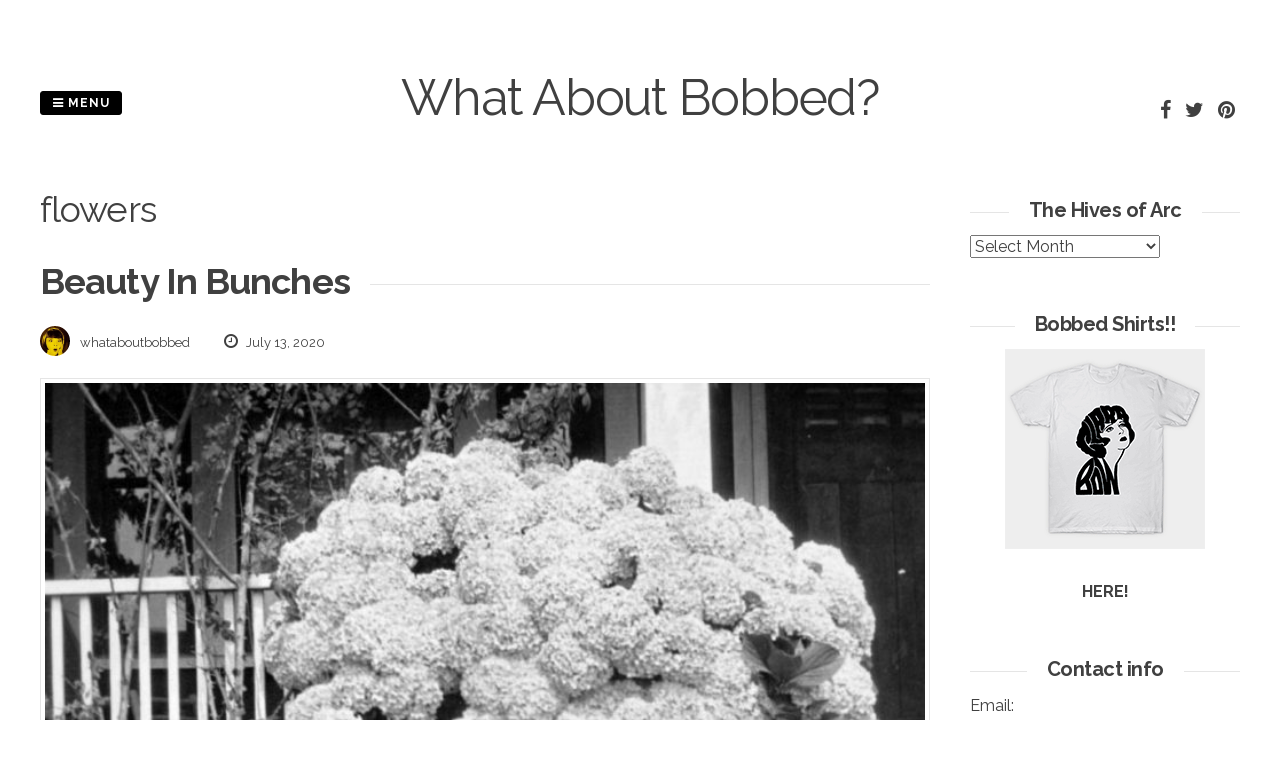

--- FILE ---
content_type: text/html; charset=UTF-8
request_url: http://www.whataboutbobbed.com/tag/flowers/
body_size: 14520
content:
<!DOCTYPE html>
<html lang="en-US">
<head>
<meta charset="UTF-8">
<meta name="viewport" content="width=device-width, initial-scale=1"> 
<link rel="profile" href="http://gmpg.org/xfn/11">
<link rel="pingback" href="http://www.whataboutbobbed.com/xmlrpc.php">
<title>flowers &#8211; What About Bobbed?</title>
<meta name='robots' content='max-image-preview:large' />
	<style>img:is([sizes="auto" i], [sizes^="auto," i]) { contain-intrinsic-size: 3000px 1500px }</style>
	<link rel='dns-prefetch' href='//fonts.googleapis.com' />
<link rel="alternate" type="application/rss+xml" title="What About Bobbed? &raquo; Feed" href="http://www.whataboutbobbed.com/feed/" />
<link rel="alternate" type="application/rss+xml" title="What About Bobbed? &raquo; Comments Feed" href="http://www.whataboutbobbed.com/comments/feed/" />
<link rel="alternate" type="application/rss+xml" title="What About Bobbed? &raquo; flowers Tag Feed" href="http://www.whataboutbobbed.com/tag/flowers/feed/" />
<script type="text/javascript">
/* <![CDATA[ */
window._wpemojiSettings = {"baseUrl":"https:\/\/s.w.org\/images\/core\/emoji\/16.0.1\/72x72\/","ext":".png","svgUrl":"https:\/\/s.w.org\/images\/core\/emoji\/16.0.1\/svg\/","svgExt":".svg","source":{"concatemoji":"http:\/\/www.whataboutbobbed.com\/wp-includes\/js\/wp-emoji-release.min.js?ver=6.8.3"}};
/*! This file is auto-generated */
!function(s,n){var o,i,e;function c(e){try{var t={supportTests:e,timestamp:(new Date).valueOf()};sessionStorage.setItem(o,JSON.stringify(t))}catch(e){}}function p(e,t,n){e.clearRect(0,0,e.canvas.width,e.canvas.height),e.fillText(t,0,0);var t=new Uint32Array(e.getImageData(0,0,e.canvas.width,e.canvas.height).data),a=(e.clearRect(0,0,e.canvas.width,e.canvas.height),e.fillText(n,0,0),new Uint32Array(e.getImageData(0,0,e.canvas.width,e.canvas.height).data));return t.every(function(e,t){return e===a[t]})}function u(e,t){e.clearRect(0,0,e.canvas.width,e.canvas.height),e.fillText(t,0,0);for(var n=e.getImageData(16,16,1,1),a=0;a<n.data.length;a++)if(0!==n.data[a])return!1;return!0}function f(e,t,n,a){switch(t){case"flag":return n(e,"\ud83c\udff3\ufe0f\u200d\u26a7\ufe0f","\ud83c\udff3\ufe0f\u200b\u26a7\ufe0f")?!1:!n(e,"\ud83c\udde8\ud83c\uddf6","\ud83c\udde8\u200b\ud83c\uddf6")&&!n(e,"\ud83c\udff4\udb40\udc67\udb40\udc62\udb40\udc65\udb40\udc6e\udb40\udc67\udb40\udc7f","\ud83c\udff4\u200b\udb40\udc67\u200b\udb40\udc62\u200b\udb40\udc65\u200b\udb40\udc6e\u200b\udb40\udc67\u200b\udb40\udc7f");case"emoji":return!a(e,"\ud83e\udedf")}return!1}function g(e,t,n,a){var r="undefined"!=typeof WorkerGlobalScope&&self instanceof WorkerGlobalScope?new OffscreenCanvas(300,150):s.createElement("canvas"),o=r.getContext("2d",{willReadFrequently:!0}),i=(o.textBaseline="top",o.font="600 32px Arial",{});return e.forEach(function(e){i[e]=t(o,e,n,a)}),i}function t(e){var t=s.createElement("script");t.src=e,t.defer=!0,s.head.appendChild(t)}"undefined"!=typeof Promise&&(o="wpEmojiSettingsSupports",i=["flag","emoji"],n.supports={everything:!0,everythingExceptFlag:!0},e=new Promise(function(e){s.addEventListener("DOMContentLoaded",e,{once:!0})}),new Promise(function(t){var n=function(){try{var e=JSON.parse(sessionStorage.getItem(o));if("object"==typeof e&&"number"==typeof e.timestamp&&(new Date).valueOf()<e.timestamp+604800&&"object"==typeof e.supportTests)return e.supportTests}catch(e){}return null}();if(!n){if("undefined"!=typeof Worker&&"undefined"!=typeof OffscreenCanvas&&"undefined"!=typeof URL&&URL.createObjectURL&&"undefined"!=typeof Blob)try{var e="postMessage("+g.toString()+"("+[JSON.stringify(i),f.toString(),p.toString(),u.toString()].join(",")+"));",a=new Blob([e],{type:"text/javascript"}),r=new Worker(URL.createObjectURL(a),{name:"wpTestEmojiSupports"});return void(r.onmessage=function(e){c(n=e.data),r.terminate(),t(n)})}catch(e){}c(n=g(i,f,p,u))}t(n)}).then(function(e){for(var t in e)n.supports[t]=e[t],n.supports.everything=n.supports.everything&&n.supports[t],"flag"!==t&&(n.supports.everythingExceptFlag=n.supports.everythingExceptFlag&&n.supports[t]);n.supports.everythingExceptFlag=n.supports.everythingExceptFlag&&!n.supports.flag,n.DOMReady=!1,n.readyCallback=function(){n.DOMReady=!0}}).then(function(){return e}).then(function(){var e;n.supports.everything||(n.readyCallback(),(e=n.source||{}).concatemoji?t(e.concatemoji):e.wpemoji&&e.twemoji&&(t(e.twemoji),t(e.wpemoji)))}))}((window,document),window._wpemojiSettings);
/* ]]> */
</script>
<style id='wp-emoji-styles-inline-css' type='text/css'>

	img.wp-smiley, img.emoji {
		display: inline !important;
		border: none !important;
		box-shadow: none !important;
		height: 1em !important;
		width: 1em !important;
		margin: 0 0.07em !important;
		vertical-align: -0.1em !important;
		background: none !important;
		padding: 0 !important;
	}
</style>
<link rel='stylesheet' id='wp-block-library-css' href='http://www.whataboutbobbed.com/wp-includes/css/dist/block-library/style.min.css?ver=6.8.3' type='text/css' media='all' />
<style id='classic-theme-styles-inline-css' type='text/css'>
/*! This file is auto-generated */
.wp-block-button__link{color:#fff;background-color:#32373c;border-radius:9999px;box-shadow:none;text-decoration:none;padding:calc(.667em + 2px) calc(1.333em + 2px);font-size:1.125em}.wp-block-file__button{background:#32373c;color:#fff;text-decoration:none}
</style>
<style id='global-styles-inline-css' type='text/css'>
:root{--wp--preset--aspect-ratio--square: 1;--wp--preset--aspect-ratio--4-3: 4/3;--wp--preset--aspect-ratio--3-4: 3/4;--wp--preset--aspect-ratio--3-2: 3/2;--wp--preset--aspect-ratio--2-3: 2/3;--wp--preset--aspect-ratio--16-9: 16/9;--wp--preset--aspect-ratio--9-16: 9/16;--wp--preset--color--black: #000000;--wp--preset--color--cyan-bluish-gray: #abb8c3;--wp--preset--color--white: #ffffff;--wp--preset--color--pale-pink: #f78da7;--wp--preset--color--vivid-red: #cf2e2e;--wp--preset--color--luminous-vivid-orange: #ff6900;--wp--preset--color--luminous-vivid-amber: #fcb900;--wp--preset--color--light-green-cyan: #7bdcb5;--wp--preset--color--vivid-green-cyan: #00d084;--wp--preset--color--pale-cyan-blue: #8ed1fc;--wp--preset--color--vivid-cyan-blue: #0693e3;--wp--preset--color--vivid-purple: #9b51e0;--wp--preset--gradient--vivid-cyan-blue-to-vivid-purple: linear-gradient(135deg,rgba(6,147,227,1) 0%,rgb(155,81,224) 100%);--wp--preset--gradient--light-green-cyan-to-vivid-green-cyan: linear-gradient(135deg,rgb(122,220,180) 0%,rgb(0,208,130) 100%);--wp--preset--gradient--luminous-vivid-amber-to-luminous-vivid-orange: linear-gradient(135deg,rgba(252,185,0,1) 0%,rgba(255,105,0,1) 100%);--wp--preset--gradient--luminous-vivid-orange-to-vivid-red: linear-gradient(135deg,rgba(255,105,0,1) 0%,rgb(207,46,46) 100%);--wp--preset--gradient--very-light-gray-to-cyan-bluish-gray: linear-gradient(135deg,rgb(238,238,238) 0%,rgb(169,184,195) 100%);--wp--preset--gradient--cool-to-warm-spectrum: linear-gradient(135deg,rgb(74,234,220) 0%,rgb(151,120,209) 20%,rgb(207,42,186) 40%,rgb(238,44,130) 60%,rgb(251,105,98) 80%,rgb(254,248,76) 100%);--wp--preset--gradient--blush-light-purple: linear-gradient(135deg,rgb(255,206,236) 0%,rgb(152,150,240) 100%);--wp--preset--gradient--blush-bordeaux: linear-gradient(135deg,rgb(254,205,165) 0%,rgb(254,45,45) 50%,rgb(107,0,62) 100%);--wp--preset--gradient--luminous-dusk: linear-gradient(135deg,rgb(255,203,112) 0%,rgb(199,81,192) 50%,rgb(65,88,208) 100%);--wp--preset--gradient--pale-ocean: linear-gradient(135deg,rgb(255,245,203) 0%,rgb(182,227,212) 50%,rgb(51,167,181) 100%);--wp--preset--gradient--electric-grass: linear-gradient(135deg,rgb(202,248,128) 0%,rgb(113,206,126) 100%);--wp--preset--gradient--midnight: linear-gradient(135deg,rgb(2,3,129) 0%,rgb(40,116,252) 100%);--wp--preset--font-size--small: 13px;--wp--preset--font-size--medium: 20px;--wp--preset--font-size--large: 36px;--wp--preset--font-size--x-large: 42px;--wp--preset--spacing--20: 0.44rem;--wp--preset--spacing--30: 0.67rem;--wp--preset--spacing--40: 1rem;--wp--preset--spacing--50: 1.5rem;--wp--preset--spacing--60: 2.25rem;--wp--preset--spacing--70: 3.38rem;--wp--preset--spacing--80: 5.06rem;--wp--preset--shadow--natural: 6px 6px 9px rgba(0, 0, 0, 0.2);--wp--preset--shadow--deep: 12px 12px 50px rgba(0, 0, 0, 0.4);--wp--preset--shadow--sharp: 6px 6px 0px rgba(0, 0, 0, 0.2);--wp--preset--shadow--outlined: 6px 6px 0px -3px rgba(255, 255, 255, 1), 6px 6px rgba(0, 0, 0, 1);--wp--preset--shadow--crisp: 6px 6px 0px rgba(0, 0, 0, 1);}:where(.is-layout-flex){gap: 0.5em;}:where(.is-layout-grid){gap: 0.5em;}body .is-layout-flex{display: flex;}.is-layout-flex{flex-wrap: wrap;align-items: center;}.is-layout-flex > :is(*, div){margin: 0;}body .is-layout-grid{display: grid;}.is-layout-grid > :is(*, div){margin: 0;}:where(.wp-block-columns.is-layout-flex){gap: 2em;}:where(.wp-block-columns.is-layout-grid){gap: 2em;}:where(.wp-block-post-template.is-layout-flex){gap: 1.25em;}:where(.wp-block-post-template.is-layout-grid){gap: 1.25em;}.has-black-color{color: var(--wp--preset--color--black) !important;}.has-cyan-bluish-gray-color{color: var(--wp--preset--color--cyan-bluish-gray) !important;}.has-white-color{color: var(--wp--preset--color--white) !important;}.has-pale-pink-color{color: var(--wp--preset--color--pale-pink) !important;}.has-vivid-red-color{color: var(--wp--preset--color--vivid-red) !important;}.has-luminous-vivid-orange-color{color: var(--wp--preset--color--luminous-vivid-orange) !important;}.has-luminous-vivid-amber-color{color: var(--wp--preset--color--luminous-vivid-amber) !important;}.has-light-green-cyan-color{color: var(--wp--preset--color--light-green-cyan) !important;}.has-vivid-green-cyan-color{color: var(--wp--preset--color--vivid-green-cyan) !important;}.has-pale-cyan-blue-color{color: var(--wp--preset--color--pale-cyan-blue) !important;}.has-vivid-cyan-blue-color{color: var(--wp--preset--color--vivid-cyan-blue) !important;}.has-vivid-purple-color{color: var(--wp--preset--color--vivid-purple) !important;}.has-black-background-color{background-color: var(--wp--preset--color--black) !important;}.has-cyan-bluish-gray-background-color{background-color: var(--wp--preset--color--cyan-bluish-gray) !important;}.has-white-background-color{background-color: var(--wp--preset--color--white) !important;}.has-pale-pink-background-color{background-color: var(--wp--preset--color--pale-pink) !important;}.has-vivid-red-background-color{background-color: var(--wp--preset--color--vivid-red) !important;}.has-luminous-vivid-orange-background-color{background-color: var(--wp--preset--color--luminous-vivid-orange) !important;}.has-luminous-vivid-amber-background-color{background-color: var(--wp--preset--color--luminous-vivid-amber) !important;}.has-light-green-cyan-background-color{background-color: var(--wp--preset--color--light-green-cyan) !important;}.has-vivid-green-cyan-background-color{background-color: var(--wp--preset--color--vivid-green-cyan) !important;}.has-pale-cyan-blue-background-color{background-color: var(--wp--preset--color--pale-cyan-blue) !important;}.has-vivid-cyan-blue-background-color{background-color: var(--wp--preset--color--vivid-cyan-blue) !important;}.has-vivid-purple-background-color{background-color: var(--wp--preset--color--vivid-purple) !important;}.has-black-border-color{border-color: var(--wp--preset--color--black) !important;}.has-cyan-bluish-gray-border-color{border-color: var(--wp--preset--color--cyan-bluish-gray) !important;}.has-white-border-color{border-color: var(--wp--preset--color--white) !important;}.has-pale-pink-border-color{border-color: var(--wp--preset--color--pale-pink) !important;}.has-vivid-red-border-color{border-color: var(--wp--preset--color--vivid-red) !important;}.has-luminous-vivid-orange-border-color{border-color: var(--wp--preset--color--luminous-vivid-orange) !important;}.has-luminous-vivid-amber-border-color{border-color: var(--wp--preset--color--luminous-vivid-amber) !important;}.has-light-green-cyan-border-color{border-color: var(--wp--preset--color--light-green-cyan) !important;}.has-vivid-green-cyan-border-color{border-color: var(--wp--preset--color--vivid-green-cyan) !important;}.has-pale-cyan-blue-border-color{border-color: var(--wp--preset--color--pale-cyan-blue) !important;}.has-vivid-cyan-blue-border-color{border-color: var(--wp--preset--color--vivid-cyan-blue) !important;}.has-vivid-purple-border-color{border-color: var(--wp--preset--color--vivid-purple) !important;}.has-vivid-cyan-blue-to-vivid-purple-gradient-background{background: var(--wp--preset--gradient--vivid-cyan-blue-to-vivid-purple) !important;}.has-light-green-cyan-to-vivid-green-cyan-gradient-background{background: var(--wp--preset--gradient--light-green-cyan-to-vivid-green-cyan) !important;}.has-luminous-vivid-amber-to-luminous-vivid-orange-gradient-background{background: var(--wp--preset--gradient--luminous-vivid-amber-to-luminous-vivid-orange) !important;}.has-luminous-vivid-orange-to-vivid-red-gradient-background{background: var(--wp--preset--gradient--luminous-vivid-orange-to-vivid-red) !important;}.has-very-light-gray-to-cyan-bluish-gray-gradient-background{background: var(--wp--preset--gradient--very-light-gray-to-cyan-bluish-gray) !important;}.has-cool-to-warm-spectrum-gradient-background{background: var(--wp--preset--gradient--cool-to-warm-spectrum) !important;}.has-blush-light-purple-gradient-background{background: var(--wp--preset--gradient--blush-light-purple) !important;}.has-blush-bordeaux-gradient-background{background: var(--wp--preset--gradient--blush-bordeaux) !important;}.has-luminous-dusk-gradient-background{background: var(--wp--preset--gradient--luminous-dusk) !important;}.has-pale-ocean-gradient-background{background: var(--wp--preset--gradient--pale-ocean) !important;}.has-electric-grass-gradient-background{background: var(--wp--preset--gradient--electric-grass) !important;}.has-midnight-gradient-background{background: var(--wp--preset--gradient--midnight) !important;}.has-small-font-size{font-size: var(--wp--preset--font-size--small) !important;}.has-medium-font-size{font-size: var(--wp--preset--font-size--medium) !important;}.has-large-font-size{font-size: var(--wp--preset--font-size--large) !important;}.has-x-large-font-size{font-size: var(--wp--preset--font-size--x-large) !important;}
:where(.wp-block-post-template.is-layout-flex){gap: 1.25em;}:where(.wp-block-post-template.is-layout-grid){gap: 1.25em;}
:where(.wp-block-columns.is-layout-flex){gap: 2em;}:where(.wp-block-columns.is-layout-grid){gap: 2em;}
:root :where(.wp-block-pullquote){font-size: 1.5em;line-height: 1.6;}
</style>
<link rel='stylesheet' id='simply-gallery-block-frontend-css' href='http://www.whataboutbobbed.com/wp-content/plugins/simply-gallery-block/blocks/pgc_sgb.min.style.css?ver=3.2.6' type='text/css' media='all' />
<link rel='stylesheet' id='pgc-simply-gallery-plugin-lightbox-style-css' href='http://www.whataboutbobbed.com/wp-content/plugins/simply-gallery-block/plugins/pgc_sgb_lightbox.min.style.css?ver=3.2.6' type='text/css' media='all' />
<link rel='stylesheet' id='parent-style-css' href='http://www.whataboutbobbed.com/wp-content/themes/gridsby/style.css?ver=6.8.3' type='text/css' media='all' />
<link rel='stylesheet' id='gridsby-style-css' href='http://www.whataboutbobbed.com/wp-content/themes/gridsby-child/style.css?ver=6.8.3' type='text/css' media='all' />
<style id='gridsby-style-inline-css' type='text/css'>
h1, h2, h3, h4, h5, h6 { font-family: Raleway; }
body, button, input, select, textarea { font-family: Raleway; }

</style>
<link rel='stylesheet' id='gridsby-headings-fonts-css' href='//fonts.googleapis.com/css?family=Raleway%3A400%2C700&#038;ver=6.8.3' type='text/css' media='all' />
<link rel='stylesheet' id='gridsby-body-fonts-css' href='//fonts.googleapis.com/css?family=Raleway%3A400%2C700&#038;ver=6.8.3' type='text/css' media='all' />
<link rel='stylesheet' id='gridsby-font-awesome-css' href='http://www.whataboutbobbed.com/wp-content/themes/gridsby/fonts/font-awesome.css?ver=6.8.3' type='text/css' media='all' />
<link rel='stylesheet' id='gridsby-new-font-awesome-css' href='http://www.whataboutbobbed.com/wp-content/themes/gridsby/fonts/css/fontawesome.css?ver=6.8.3' type='text/css' media='all' />
<link rel='stylesheet' id='gridsby-menu-css-css' href='http://www.whataboutbobbed.com/wp-content/themes/gridsby/css/jPushMenu.css?ver=6.8.3' type='text/css' media='all' />
<link rel='stylesheet' id='taxopress-frontend-css-css' href='http://www.whataboutbobbed.com/wp-content/plugins/simple-tags/assets/frontend/css/frontend.css?ver=3.33.0' type='text/css' media='all' />
<link rel='stylesheet' id='arpw-style-css' href='http://www.whataboutbobbed.com/wp-content/plugins/advanced-random-posts-widget/assets/css/arpw-frontend.css?ver=6.8.3' type='text/css' media='all' />
<style id='akismet-widget-style-inline-css' type='text/css'>

			.a-stats {
				--akismet-color-mid-green: #357b49;
				--akismet-color-white: #fff;
				--akismet-color-light-grey: #f6f7f7;

				max-width: 350px;
				width: auto;
			}

			.a-stats * {
				all: unset;
				box-sizing: border-box;
			}

			.a-stats strong {
				font-weight: 600;
			}

			.a-stats a.a-stats__link,
			.a-stats a.a-stats__link:visited,
			.a-stats a.a-stats__link:active {
				background: var(--akismet-color-mid-green);
				border: none;
				box-shadow: none;
				border-radius: 8px;
				color: var(--akismet-color-white);
				cursor: pointer;
				display: block;
				font-family: -apple-system, BlinkMacSystemFont, 'Segoe UI', 'Roboto', 'Oxygen-Sans', 'Ubuntu', 'Cantarell', 'Helvetica Neue', sans-serif;
				font-weight: 500;
				padding: 12px;
				text-align: center;
				text-decoration: none;
				transition: all 0.2s ease;
			}

			/* Extra specificity to deal with TwentyTwentyOne focus style */
			.widget .a-stats a.a-stats__link:focus {
				background: var(--akismet-color-mid-green);
				color: var(--akismet-color-white);
				text-decoration: none;
			}

			.a-stats a.a-stats__link:hover {
				filter: brightness(110%);
				box-shadow: 0 4px 12px rgba(0, 0, 0, 0.06), 0 0 2px rgba(0, 0, 0, 0.16);
			}

			.a-stats .count {
				color: var(--akismet-color-white);
				display: block;
				font-size: 1.5em;
				line-height: 1.4;
				padding: 0 13px;
				white-space: nowrap;
			}
		
</style>
<script type="text/javascript" src="http://www.whataboutbobbed.com/wp-content/themes/gridsby/js/imagesloaded.pkgd.js?ver=6.8.3" id="gridsby-images-loaded-js"></script>
<script type="text/javascript" src="http://www.whataboutbobbed.com/wp-includes/js/jquery/jquery.min.js?ver=3.7.1" id="jquery-core-js"></script>
<script type="text/javascript" src="http://www.whataboutbobbed.com/wp-includes/js/jquery/jquery-migrate.min.js?ver=3.4.1" id="jquery-migrate-js"></script>
<script type="text/javascript" src="http://www.whataboutbobbed.com/wp-content/themes/gridsby/js/modernizr.custom.js?ver=6.8.3" id="gridsby-modernizr-js"></script>
<script type="text/javascript" src="http://www.whataboutbobbed.com/wp-content/plugins/simple-tags/assets/frontend/js/frontend.js?ver=3.33.0" id="taxopress-frontend-js-js"></script>
<link rel="https://api.w.org/" href="http://www.whataboutbobbed.com/wp-json/" /><link rel="alternate" title="JSON" type="application/json" href="http://www.whataboutbobbed.com/wp-json/wp/v2/tags/43" /><link rel="EditURI" type="application/rsd+xml" title="RSD" href="http://www.whataboutbobbed.com/xmlrpc.php?rsd" />
<noscript><style>.simply-gallery-amp{ display: block !important; }</style></noscript><noscript><style>.sgb-preloader{ display: none !important; }</style></noscript><!--[if lt IE 9]>
<script src="http://www.whataboutbobbed.com/wp-content/themes/gridsby/js/html5shiv.js"></script>
<![endif]-->
	
	<link rel="shortcut icon" href="http://www.whataboutbobbed.com/wp-content/uploads/2020/05/logo.jpg" />
 
	
	<!-- gridsby customizer CSS -->
	<style>
	
				
				
				
				
				
				
				 
				
		 
		
		 
		
				
				
				
				
		 
		
				
		 
		
				
				
				
		 
		  
	</style>
    

<!-- BEGIN Clicky Analytics v2.2.3 Tracking - https://deconf.com/clicky-analytics-dashboard-wordpress/ -->
<script type="text/javascript">
  var clicky_custom = clicky_custom || {};
  clicky_custom.html_media_track = 1;
</script>
<script type="text/javascript">
  var clicky_custom = clicky_custom || {};
  clicky_custom.outbound_pattern = ['/go/','/out/'];
</script>

<script async src="//static.getclicky.com/101252571.js"></script>
<script src='//static.getclicky.com/inc/javascript/video/youtube.js'></script>
<!-- END Clicky Analytics v2.2.3 Tracking - https://deconf.com/clicky-analytics-dashboard-wordpress/ -->

<!-- Clicky Web Analytics - https://clicky.com, WordPress Plugin by Yoast - https://yoast.com/wordpress/plugins/clicky/ --><script>
	
	var clicky_site_ids = clicky_site_ids || [];
	clicky_site_ids.push("101252571");
</script>
<script async src="//static.getclicky.com/js"></script><link rel="icon" href="http://www.whataboutbobbed.com/wp-content/uploads/2020/05/cropped-logo-32x32.jpg" sizes="32x32" />
<link rel="icon" href="http://www.whataboutbobbed.com/wp-content/uploads/2020/05/cropped-logo-192x192.jpg" sizes="192x192" />
<link rel="apple-touch-icon" href="http://www.whataboutbobbed.com/wp-content/uploads/2020/05/cropped-logo-180x180.jpg" />
<meta name="msapplication-TileImage" content="http://www.whataboutbobbed.com/wp-content/uploads/2020/05/cropped-logo-270x270.jpg" />
 
</head>

<body class="archive tag tag-flowers tag-43 wp-theme-gridsby wp-child-theme-gridsby-child">

	<div id="page" class="hfeed site">
		<a class="skip-link screen-reader-text" href="#content">Skip to content</a>
        
        <nav class="cbp-spmenu cbp-spmenu-vertical cbp-spmenu-left">
			<h3><i class="fa fa-close"></i> Close Menu</h3> 
			<div class="menu-menu-container"><ul id="menu-menu" class="menu"><li id="menu-item-53351" class="menu-item menu-item-type-custom menu-item-object-custom menu-item-home menu-item-53351"><a href="http://www.whataboutbobbed.com">Home</a></li>
<li id="menu-item-53350" class="menu-item menu-item-type-post_type menu-item-object-page menu-item-53350"><a href="http://www.whataboutbobbed.com/what-about-history/">What About History?</a></li>
</ul></div>		</nav>

		<header id="masthead" class="site-header" role="banner">
        
        	<div class="grid">
            
			<div class="site-branding">
        	
			            
    			<hgroup> 
       				<h1 class="site-title">
                    	<a href="http://www.whataboutbobbed.com/" rel="home">
							What About Bobbed?                        </a>
                    </h1>
    			</hgroup>
                
						
				<h2 class="site-description"></h2>
			</div><!-- site-branding -->
        
        	<div class="contact-button">
        		<button class="toggle-menu menu-left push-body"><i class="fa fa-bars"></i> Menu</button> 
        	</div><!-- contact-button -->
        
        	
			        	
        		<div class="social-media">
                 
            		
												
			
            
              			
                        	<ul class='social-media-icons'>
                            	 
                                	<li>
                                    <a href="https://www.facebook.com/whataboutbobbed/" >
                                    <i class="fa fa-facebook"></i>
                                    </a>
                                    </li>
								                                                                	<li>
                                    <a href="https://twitter.com/whataboutbobbed" >
                                    <i class="fa fa-twitter"></i>
                                    </a>
                                    </li>
								                                                                                                                                 
                                                                                                                                	<li>
                                    <a href="https://www.pinterest.com/search/pins/?q=whataboutbobbed&#038;rs=typed&#038;term_meta%5B%5D=whataboutbobbed%7Ctyped" >
                                    <i class="fa fa-pinterest"></i>
                                    </a>
                                    </li>
								                                                                                                                                                                                                                                                                                                                                                                                                                                                                                                                                                                                                                                                                                                                                 
                        	</ul>
                       
                
                	
        	
    											                    		
				</div>
				
						
            
            </div>       
 
    	</header><!-- #masthead -->

	<section id="content" class="site-content">

<div class="grid grid-pad">
	
            <div class="col-9-12 content-wrapper">
        
        <section id="primary" class="content-area blog-archive">
            <main id="main" class="site-main" role="main">
    
               
                <header class="page-header">
                    <h1 class="page-title">
                        flowers                    </h1>
                                    </header><!-- .page-header -->
    
                                                 
                    

	<article id="post-53419" class="post-53419 post type-post status-publish format-standard has-post-thumbnail hentry category-uncategorized tag-bush tag-flower tag-flower-bush tag-flowers">
		<header class="entry-header">
			<h1 class="entry-title"><span class="title"><a href="http://www.whataboutbobbed.com/2020/07/beauty-in-bunches/" rel="bookmark">Beauty In Bunches</a></span></h1>
						
            <div class="entry-meta">
                <span class="meta-block"><img alt='' src='https://secure.gravatar.com/avatar/dc8d21b6a93c2af1df8de7e9dbc7860c58fbef3747ed174e75c53ff87bc6e047?s=96&#038;d=mm&#038;r=g' srcset='https://secure.gravatar.com/avatar/dc8d21b6a93c2af1df8de7e9dbc7860c58fbef3747ed174e75c53ff87bc6e047?s=96&#038;d=mm&#038;r=g 2x' class='avatar avatar-96 photo' height='96' width='96' decoding='async'/>whataboutbobbed</span>
                <span class="meta-block"><i class="fa fa-clock-o"></i> July 13, 2020</span>
			</div><!-- .entry-meta --> 
					</header><!-- .entry-header -->

		<div class="entry-content">
        	<img width="640" height="618" src="http://www.whataboutbobbed.com/wp-content/uploads/2020/07/flwr-bunch2.jpg" class="archive-image wp-post-image" alt="" decoding="async" fetchpriority="high" srcset="http://www.whataboutbobbed.com/wp-content/uploads/2020/07/flwr-bunch2.jpg 943w, http://www.whataboutbobbed.com/wp-content/uploads/2020/07/flwr-bunch2-300x290.jpg 300w, http://www.whataboutbobbed.com/wp-content/uploads/2020/07/flwr-bunch2-150x145.jpg 150w, http://www.whataboutbobbed.com/wp-content/uploads/2020/07/flwr-bunch2-768x742.jpg 768w, http://www.whataboutbobbed.com/wp-content/uploads/2020/07/flwr-bunch2-450x435.jpg 450w, http://www.whataboutbobbed.com/wp-content/uploads/2020/07/flwr-bunch2-600x580.jpg 600w" sizes="(max-width: 640px) 100vw, 640px" />			<p>flowers all around</p>

					</div><!-- .entry-content -->
        
        <footer class="entry-footer">
			<span class="tags-links">Tagged <a href="http://www.whataboutbobbed.com/tag/bush/" rel="tag">bush</a>, <a href="http://www.whataboutbobbed.com/tag/flower/" rel="tag">flower</a>, <a href="http://www.whataboutbobbed.com/tag/flower-bush/" rel="tag">flower bush</a>, <a href="http://www.whataboutbobbed.com/tag/flowers/" rel="tag">flowers</a></span><span class="comments-link"><a href="http://www.whataboutbobbed.com/2020/07/beauty-in-bunches/#respond">Leave a comment</a></span>			<a href="http://www.whataboutbobbed.com/2020/07/beauty-in-bunches/"> 
				<button class="read-more"> 
            		
            			Permalink   
            		
            	</button> 
            </a> 
			
		</footer><!-- .entry-footer -->

	</article><!-- #post-## -->
    
                                 
                    

	<article id="post-44" class="post-44 post type-post status-publish format-gallery has-post-thumbnail hentry category-uncategorized tag-bobbed-hair tag-flower tag-flower-girl tag-flowers tag-girl post_format-post-format-gallery">
		<header class="entry-header">
			
						
            <div class="entry-meta">
                <span class="meta-block"><img alt='' src='https://secure.gravatar.com/avatar/dc8d21b6a93c2af1df8de7e9dbc7860c58fbef3747ed174e75c53ff87bc6e047?s=96&#038;d=mm&#038;r=g' srcset='https://secure.gravatar.com/avatar/dc8d21b6a93c2af1df8de7e9dbc7860c58fbef3747ed174e75c53ff87bc6e047?s=96&#038;d=mm&#038;r=g 2x' class='avatar avatar-96 photo' height='96' width='96' decoding='async'/>whataboutbobbed</span>
                <span class="meta-block"><i class="fa fa-clock-o"></i> April 13, 2020</span>
			</div><!-- .entry-meta --> 
					</header><!-- .entry-header -->

		<div class="entry-content">
        	<img width="514" height="780" src="http://www.whataboutbobbed.com/wp-content/uploads/2020/04/88bc4bb68da594f2d687705f9aa90c63e4ae4c9d-1.jpg" class="archive-image wp-post-image" alt="" decoding="async" loading="lazy" srcset="http://www.whataboutbobbed.com/wp-content/uploads/2020/04/88bc4bb68da594f2d687705f9aa90c63e4ae4c9d-1.jpg 514w, http://www.whataboutbobbed.com/wp-content/uploads/2020/04/88bc4bb68da594f2d687705f9aa90c63e4ae4c9d-1-64x97.jpg 64w, http://www.whataboutbobbed.com/wp-content/uploads/2020/04/88bc4bb68da594f2d687705f9aa90c63e4ae4c9d-1-198x300.jpg 198w, http://www.whataboutbobbed.com/wp-content/uploads/2020/04/88bc4bb68da594f2d687705f9aa90c63e4ae4c9d-1-450x683.jpg 450w, http://www.whataboutbobbed.com/wp-content/uploads/2020/04/88bc4bb68da594f2d687705f9aa90c63e4ae4c9d-1-250x379.jpg 250w, http://www.whataboutbobbed.com/wp-content/uploads/2020/04/88bc4bb68da594f2d687705f9aa90c63e4ae4c9d-1-119x180.jpg 119w, http://www.whataboutbobbed.com/wp-content/uploads/2020/04/88bc4bb68da594f2d687705f9aa90c63e4ae4c9d-1-329x500.jpg 329w" sizes="auto, (max-width: 514px) 100vw, 514px" />			<p>awesome blossom</p>

					</div><!-- .entry-content -->
        
        <footer class="entry-footer">
			<span class="tags-links">Tagged <a href="http://www.whataboutbobbed.com/tag/bobbed-hair/" rel="tag">bobbed hair</a>, <a href="http://www.whataboutbobbed.com/tag/flower/" rel="tag">flower</a>, <a href="http://www.whataboutbobbed.com/tag/flower-girl/" rel="tag">flower girl</a>, <a href="http://www.whataboutbobbed.com/tag/flowers/" rel="tag">flowers</a>, <a href="http://www.whataboutbobbed.com/tag/girl/" rel="tag">girl</a></span><span class="comments-link"><a href="http://www.whataboutbobbed.com/2020/04/awesome-blossom/#respond">Leave a comment</a></span>			<a href="http://www.whataboutbobbed.com/2020/04/awesome-blossom/"> 
				<button class="read-more"> 
            		
            			Permalink   
            		
            	</button> 
            </a> 
			
		</footer><!-- .entry-footer -->

	</article><!-- #post-## -->
    
                                 
                    

	<article id="post-129" class="post-129 post type-post status-publish format-gallery has-post-thumbnail hentry category-uncategorized tag-bobbed-hair tag-flowers tag-girl tag-postcard post_format-post-format-gallery">
		<header class="entry-header">
			
						
            <div class="entry-meta">
                <span class="meta-block"><img alt='' src='https://secure.gravatar.com/avatar/dc8d21b6a93c2af1df8de7e9dbc7860c58fbef3747ed174e75c53ff87bc6e047?s=96&#038;d=mm&#038;r=g' srcset='https://secure.gravatar.com/avatar/dc8d21b6a93c2af1df8de7e9dbc7860c58fbef3747ed174e75c53ff87bc6e047?s=96&#038;d=mm&#038;r=g 2x' class='avatar avatar-96 photo' height='96' width='96' loading='lazy' decoding='async'/>whataboutbobbed</span>
                <span class="meta-block"><i class="fa fa-clock-o"></i> March 14, 2020</span>
			</div><!-- .entry-meta --> 
					</header><!-- .entry-header -->

		<div class="entry-content">
        	<img width="550" height="883" src="http://www.whataboutbobbed.com/wp-content/uploads/2020/03/8521c7ff90f19a468e0be71914d39ff97142d0f3-1.png" class="archive-image wp-post-image" alt="" decoding="async" loading="lazy" srcset="http://www.whataboutbobbed.com/wp-content/uploads/2020/03/8521c7ff90f19a468e0be71914d39ff97142d0f3-1.png 550w, http://www.whataboutbobbed.com/wp-content/uploads/2020/03/8521c7ff90f19a468e0be71914d39ff97142d0f3-1-64x103.png 64w, http://www.whataboutbobbed.com/wp-content/uploads/2020/03/8521c7ff90f19a468e0be71914d39ff97142d0f3-1-187x300.png 187w, http://www.whataboutbobbed.com/wp-content/uploads/2020/03/8521c7ff90f19a468e0be71914d39ff97142d0f3-1-450x722.png 450w, http://www.whataboutbobbed.com/wp-content/uploads/2020/03/8521c7ff90f19a468e0be71914d39ff97142d0f3-1-250x401.png 250w, http://www.whataboutbobbed.com/wp-content/uploads/2020/03/8521c7ff90f19a468e0be71914d39ff97142d0f3-1-112x180.png 112w, http://www.whataboutbobbed.com/wp-content/uploads/2020/03/8521c7ff90f19a468e0be71914d39ff97142d0f3-1-311x500.png 311w" sizes="auto, (max-width: 550px) 100vw, 550px" />			<p>the power of flowers</p>

					</div><!-- .entry-content -->
        
        <footer class="entry-footer">
			<span class="tags-links">Tagged <a href="http://www.whataboutbobbed.com/tag/bobbed-hair/" rel="tag">bobbed hair</a>, <a href="http://www.whataboutbobbed.com/tag/flowers/" rel="tag">flowers</a>, <a href="http://www.whataboutbobbed.com/tag/girl/" rel="tag">girl</a>, <a href="http://www.whataboutbobbed.com/tag/postcard/" rel="tag">postcard</a></span><span class="comments-link"><a href="http://www.whataboutbobbed.com/2020/03/the-power-of-flowers/#respond">Leave a comment</a></span>			<a href="http://www.whataboutbobbed.com/2020/03/the-power-of-flowers/"> 
				<button class="read-more"> 
            		
            			Permalink   
            		
            	</button> 
            </a> 
			
		</footer><!-- .entry-footer -->

	</article><!-- #post-## -->
    
                                 
                    

	<article id="post-457" class="post-457 post type-post status-publish format-gallery has-post-thumbnail hentry category-uncategorized tag-10s tag-2010s tag-530 tag-bella tag-bicycle tag-bicycles tag-danish tag-denmark tag-flower tag-flowers tag-mads-berg tag-passeio-das-flores tag-poster post_format-post-format-gallery">
		<header class="entry-header">
			
						
            <div class="entry-meta">
                <span class="meta-block"><img alt='' src='https://secure.gravatar.com/avatar/dc8d21b6a93c2af1df8de7e9dbc7860c58fbef3747ed174e75c53ff87bc6e047?s=96&#038;d=mm&#038;r=g' srcset='https://secure.gravatar.com/avatar/dc8d21b6a93c2af1df8de7e9dbc7860c58fbef3747ed174e75c53ff87bc6e047?s=96&#038;d=mm&#038;r=g 2x' class='avatar avatar-96 photo' height='96' width='96' loading='lazy' decoding='async'/>whataboutbobbed</span>
                <span class="meta-block"><i class="fa fa-clock-o"></i> December 20, 2019</span>
			</div><!-- .entry-meta --> 
					</header><!-- .entry-header -->

		<div class="entry-content">
        	<img width="640" height="443" src="http://www.whataboutbobbed.com/wp-content/uploads/2019/12/e094bff54140d0d53da152a7e02649a5d5ab7da4-1.jpg" class="archive-image wp-post-image" alt="" decoding="async" loading="lazy" srcset="http://www.whataboutbobbed.com/wp-content/uploads/2019/12/e094bff54140d0d53da152a7e02649a5d5ab7da4-1.jpg 1024w, http://www.whataboutbobbed.com/wp-content/uploads/2019/12/e094bff54140d0d53da152a7e02649a5d5ab7da4-1-600x415.jpg 600w, http://www.whataboutbobbed.com/wp-content/uploads/2019/12/e094bff54140d0d53da152a7e02649a5d5ab7da4-1-64x44.jpg 64w, http://www.whataboutbobbed.com/wp-content/uploads/2019/12/e094bff54140d0d53da152a7e02649a5d5ab7da4-1-300x208.jpg 300w, http://www.whataboutbobbed.com/wp-content/uploads/2019/12/e094bff54140d0d53da152a7e02649a5d5ab7da4-1-768x532.jpg 768w, http://www.whataboutbobbed.com/wp-content/uploads/2019/12/e094bff54140d0d53da152a7e02649a5d5ab7da4-1-450x312.jpg 450w, http://www.whataboutbobbed.com/wp-content/uploads/2019/12/e094bff54140d0d53da152a7e02649a5d5ab7da4-1-250x173.jpg 250w, http://www.whataboutbobbed.com/wp-content/uploads/2019/12/e094bff54140d0d53da152a7e02649a5d5ab7da4-1-550x381.jpg 550w, http://www.whataboutbobbed.com/wp-content/uploads/2019/12/e094bff54140d0d53da152a7e02649a5d5ab7da4-1-800x554.jpg 800w, http://www.whataboutbobbed.com/wp-content/uploads/2019/12/e094bff54140d0d53da152a7e02649a5d5ab7da4-1-260x180.jpg 260w, http://www.whataboutbobbed.com/wp-content/uploads/2019/12/e094bff54140d0d53da152a7e02649a5d5ab7da4-1-433x300.jpg 433w, http://www.whataboutbobbed.com/wp-content/uploads/2019/12/e094bff54140d0d53da152a7e02649a5d5ab7da4-1-722x500.jpg 722w" sizes="auto, (max-width: 640px) 100vw, 640px" />			<p>Bella &#8211; Passeio das Flores &#8211; Danish travel poster by Mads Berg, 2018</p>

					</div><!-- .entry-content -->
        
        <footer class="entry-footer">
			<span class="tags-links">Tagged <a href="http://www.whataboutbobbed.com/tag/10s/" rel="tag">10s</a>, <a href="http://www.whataboutbobbed.com/tag/2010s/" rel="tag">2010s</a>, <a href="http://www.whataboutbobbed.com/tag/2018/" rel="tag">2018</a>, <a href="http://www.whataboutbobbed.com/tag/bella/" rel="tag">Bella</a>, <a href="http://www.whataboutbobbed.com/tag/bicycle/" rel="tag">bicycle</a>, <a href="http://www.whataboutbobbed.com/tag/bicycles/" rel="tag">bicycles</a>, <a href="http://www.whataboutbobbed.com/tag/danish/" rel="tag">Danish</a>, <a href="http://www.whataboutbobbed.com/tag/denmark/" rel="tag">Denmark</a>, <a href="http://www.whataboutbobbed.com/tag/flower/" rel="tag">flower</a>, <a href="http://www.whataboutbobbed.com/tag/flowers/" rel="tag">flowers</a>, <a href="http://www.whataboutbobbed.com/tag/mads-berg/" rel="tag">Mads Berg</a>, <a href="http://www.whataboutbobbed.com/tag/passeio-das-flores/" rel="tag">Passeio das Flores</a>, <a href="http://www.whataboutbobbed.com/tag/poster/" rel="tag">poster</a></span><span class="comments-link"><a href="http://www.whataboutbobbed.com/2019/12/bella-passeio-das-flores-danish-travel-poster/#respond">Leave a comment</a></span>			<a href="http://www.whataboutbobbed.com/2019/12/bella-passeio-das-flores-danish-travel-poster/"> 
				<button class="read-more"> 
            		
            			Permalink   
            		
            	</button> 
            </a> 
			
		</footer><!-- .entry-footer -->

	</article><!-- #post-## -->
    
                                 
                    

	<article id="post-741" class="post-741 post type-post status-publish format-gallery has-post-thumbnail hentry category-uncategorized tag-1930s tag-261 tag-30s tag-april tag-april-1936 tag-flowers tag-lupe-velez tag-paris-plaisirs post_format-post-format-gallery">
		<header class="entry-header">
			
						
            <div class="entry-meta">
                <span class="meta-block"><img alt='' src='https://secure.gravatar.com/avatar/dc8d21b6a93c2af1df8de7e9dbc7860c58fbef3747ed174e75c53ff87bc6e047?s=96&#038;d=mm&#038;r=g' srcset='https://secure.gravatar.com/avatar/dc8d21b6a93c2af1df8de7e9dbc7860c58fbef3747ed174e75c53ff87bc6e047?s=96&#038;d=mm&#038;r=g 2x' class='avatar avatar-96 photo' height='96' width='96' loading='lazy' decoding='async'/>whataboutbobbed</span>
                <span class="meta-block"><i class="fa fa-clock-o"></i> October 9, 2019</span>
			</div><!-- .entry-meta --> 
					</header><!-- .entry-header -->

		<div class="entry-content">
        	<img width="640" height="785" src="http://www.whataboutbobbed.com/wp-content/uploads/2019/10/tumblr_pyv6wwff5Q1qg8r34o1_1280-1-835x1024.jpg" class="archive-image wp-post-image" alt="" decoding="async" loading="lazy" srcset="http://www.whataboutbobbed.com/wp-content/uploads/2019/10/tumblr_pyv6wwff5Q1qg8r34o1_1280-1-835x1024.jpg 835w, http://www.whataboutbobbed.com/wp-content/uploads/2019/10/tumblr_pyv6wwff5Q1qg8r34o1_1280-1-600x736.jpg 600w, http://www.whataboutbobbed.com/wp-content/uploads/2019/10/tumblr_pyv6wwff5Q1qg8r34o1_1280-1-64x78.jpg 64w, http://www.whataboutbobbed.com/wp-content/uploads/2019/10/tumblr_pyv6wwff5Q1qg8r34o1_1280-1-245x300.jpg 245w, http://www.whataboutbobbed.com/wp-content/uploads/2019/10/tumblr_pyv6wwff5Q1qg8r34o1_1280-1-768x942.jpg 768w, http://www.whataboutbobbed.com/wp-content/uploads/2019/10/tumblr_pyv6wwff5Q1qg8r34o1_1280-1-1253x1536.jpg 1253w, http://www.whataboutbobbed.com/wp-content/uploads/2019/10/tumblr_pyv6wwff5Q1qg8r34o1_1280-1-450x552.jpg 450w, http://www.whataboutbobbed.com/wp-content/uploads/2019/10/tumblr_pyv6wwff5Q1qg8r34o1_1280-1-250x306.jpg 250w, http://www.whataboutbobbed.com/wp-content/uploads/2019/10/tumblr_pyv6wwff5Q1qg8r34o1_1280-1-550x674.jpg 550w, http://www.whataboutbobbed.com/wp-content/uploads/2019/10/tumblr_pyv6wwff5Q1qg8r34o1_1280-1-800x981.jpg 800w, http://www.whataboutbobbed.com/wp-content/uploads/2019/10/tumblr_pyv6wwff5Q1qg8r34o1_1280-1-147x180.jpg 147w, http://www.whataboutbobbed.com/wp-content/uploads/2019/10/tumblr_pyv6wwff5Q1qg8r34o1_1280-1-408x500.jpg 408w, http://www.whataboutbobbed.com/wp-content/uploads/2019/10/tumblr_pyv6wwff5Q1qg8r34o1_1280-1.jpg 1279w" sizes="auto, (max-width: 640px) 100vw, 640px" />			<p>Lupe Velez blossoms on the April 1936 cover of Paris Plaisirs</p>

					</div><!-- .entry-content -->
        
        <footer class="entry-footer">
			<span class="tags-links">Tagged <a href="http://www.whataboutbobbed.com/tag/1930s/" rel="tag">1930s</a>, <a href="http://www.whataboutbobbed.com/tag/1936/" rel="tag">1936</a>, <a href="http://www.whataboutbobbed.com/tag/30s/" rel="tag">30s</a>, <a href="http://www.whataboutbobbed.com/tag/april/" rel="tag">April</a>, <a href="http://www.whataboutbobbed.com/tag/april-1936/" rel="tag">April 1936</a>, <a href="http://www.whataboutbobbed.com/tag/flowers/" rel="tag">flowers</a>, <a href="http://www.whataboutbobbed.com/tag/lupe-velez/" rel="tag">Lupe Velez</a>, <a href="http://www.whataboutbobbed.com/tag/paris-plaisirs/" rel="tag">Paris Plaisirs</a></span><span class="comments-link"><a href="http://www.whataboutbobbed.com/2019/10/lupe-velez-blossoms-on-the-april-1936-cover/#respond">Leave a comment</a></span>			<a href="http://www.whataboutbobbed.com/2019/10/lupe-velez-blossoms-on-the-april-1936-cover/"> 
				<button class="read-more"> 
            		
            			Permalink   
            		
            	</button> 
            </a> 
			
		</footer><!-- .entry-footer -->

	</article><!-- #post-## -->
    
                                 
                    

	<article id="post-866" class="post-866 post type-post status-publish format-gallery has-post-thumbnail hentry category-uncategorized tag-1920s tag-48 tag-20s tag-aimee-semple-mcpherson tag-bible tag-february-14 tag-february-14-1927 tag-february-1927 tag-flowers tag-lamp tag-preach tag-sister-aimee tag-sister-aimee-semple-mcpherson tag-sunflowers post_format-post-format-gallery">
		<header class="entry-header">
			
						
            <div class="entry-meta">
                <span class="meta-block"><img alt='' src='https://secure.gravatar.com/avatar/dc8d21b6a93c2af1df8de7e9dbc7860c58fbef3747ed174e75c53ff87bc6e047?s=96&#038;d=mm&#038;r=g' srcset='https://secure.gravatar.com/avatar/dc8d21b6a93c2af1df8de7e9dbc7860c58fbef3747ed174e75c53ff87bc6e047?s=96&#038;d=mm&#038;r=g 2x' class='avatar avatar-96 photo' height='96' width='96' loading='lazy' decoding='async'/>whataboutbobbed</span>
                <span class="meta-block"><i class="fa fa-clock-o"></i> September 27, 2019</span>
			</div><!-- .entry-meta --> 
					</header><!-- .entry-header -->

		<div class="entry-content">
        	<img width="640" height="728" src="http://www.whataboutbobbed.com/wp-content/uploads/2019/09/tumblr_pye76q0VqX1qg8r34o1_1280-1.jpg" class="archive-image wp-post-image" alt="" decoding="async" loading="lazy" srcset="http://www.whataboutbobbed.com/wp-content/uploads/2019/09/tumblr_pye76q0VqX1qg8r34o1_1280-1.jpg 766w, http://www.whataboutbobbed.com/wp-content/uploads/2019/09/tumblr_pye76q0VqX1qg8r34o1_1280-1-600x682.jpg 600w, http://www.whataboutbobbed.com/wp-content/uploads/2019/09/tumblr_pye76q0VqX1qg8r34o1_1280-1-64x73.jpg 64w, http://www.whataboutbobbed.com/wp-content/uploads/2019/09/tumblr_pye76q0VqX1qg8r34o1_1280-1-264x300.jpg 264w, http://www.whataboutbobbed.com/wp-content/uploads/2019/09/tumblr_pye76q0VqX1qg8r34o1_1280-1-450x512.jpg 450w, http://www.whataboutbobbed.com/wp-content/uploads/2019/09/tumblr_pye76q0VqX1qg8r34o1_1280-1-250x284.jpg 250w, http://www.whataboutbobbed.com/wp-content/uploads/2019/09/tumblr_pye76q0VqX1qg8r34o1_1280-1-550x625.jpg 550w, http://www.whataboutbobbed.com/wp-content/uploads/2019/09/tumblr_pye76q0VqX1qg8r34o1_1280-1-158x180.jpg 158w, http://www.whataboutbobbed.com/wp-content/uploads/2019/09/tumblr_pye76q0VqX1qg8r34o1_1280-1-440x500.jpg 440w" sizes="auto, (max-width: 640px) 100vw, 640px" />			<p>Sister Aimee Semple McPherson, February 14, 1927</p>

					</div><!-- .entry-content -->
        
        <footer class="entry-footer">
			<span class="tags-links">Tagged <a href="http://www.whataboutbobbed.com/tag/1920s/" rel="tag">1920s</a>, <a href="http://www.whataboutbobbed.com/tag/1927/" rel="tag">1927</a>, <a href="http://www.whataboutbobbed.com/tag/20s/" rel="tag">20s</a>, <a href="http://www.whataboutbobbed.com/tag/aimee-semple-mcpherson/" rel="tag">Aimee Semple McPherson</a>, <a href="http://www.whataboutbobbed.com/tag/bible/" rel="tag">bible</a>, <a href="http://www.whataboutbobbed.com/tag/february-14/" rel="tag">February 14</a>, <a href="http://www.whataboutbobbed.com/tag/february-14-1927/" rel="tag">February 14 1927</a>, <a href="http://www.whataboutbobbed.com/tag/february-1927/" rel="tag">February 1927</a>, <a href="http://www.whataboutbobbed.com/tag/flowers/" rel="tag">flowers</a>, <a href="http://www.whataboutbobbed.com/tag/lamp/" rel="tag">lamp</a>, <a href="http://www.whataboutbobbed.com/tag/preach/" rel="tag">preach</a>, <a href="http://www.whataboutbobbed.com/tag/sister-aimee/" rel="tag">Sister Aimee</a>, <a href="http://www.whataboutbobbed.com/tag/sister-aimee-semple-mcpherson/" rel="tag">Sister Aimee Semple McPherson</a>, <a href="http://www.whataboutbobbed.com/tag/sunflowers/" rel="tag">sunflowers</a></span><span class="comments-link"><a href="http://www.whataboutbobbed.com/2019/09/sister-aimee-semple-mcpherson-february-14-1927/#respond">Leave a comment</a></span>			<a href="http://www.whataboutbobbed.com/2019/09/sister-aimee-semple-mcpherson-february-14-1927/"> 
				<button class="read-more"> 
            		
            			Permalink   
            		
            	</button> 
            </a> 
			
		</footer><!-- .entry-footer -->

	</article><!-- #post-## -->
    
                                 
                    

	<article id="post-897" class="post-897 post type-post status-publish format-gallery has-post-thumbnail hentry category-uncategorized tag-flower tag-flowers tag-paris tag-postcard tag-sapi-paris tag-sapi-paris-postcard post_format-post-format-gallery">
		<header class="entry-header">
			
						
            <div class="entry-meta">
                <span class="meta-block"><img alt='' src='https://secure.gravatar.com/avatar/dc8d21b6a93c2af1df8de7e9dbc7860c58fbef3747ed174e75c53ff87bc6e047?s=96&#038;d=mm&#038;r=g' srcset='https://secure.gravatar.com/avatar/dc8d21b6a93c2af1df8de7e9dbc7860c58fbef3747ed174e75c53ff87bc6e047?s=96&#038;d=mm&#038;r=g 2x' class='avatar avatar-96 photo' height='96' width='96' loading='lazy' decoding='async'/>whataboutbobbed</span>
                <span class="meta-block"><i class="fa fa-clock-o"></i> September 25, 2019</span>
			</div><!-- .entry-meta --> 
					</header><!-- .entry-header -->

		<div class="entry-content">
        	<img width="566" height="918" src="http://www.whataboutbobbed.com/wp-content/uploads/2019/09/tumblr_pych685GtI1qg8r34o1_640-1.jpg" class="archive-image wp-post-image" alt="" decoding="async" loading="lazy" srcset="http://www.whataboutbobbed.com/wp-content/uploads/2019/09/tumblr_pych685GtI1qg8r34o1_640-1.jpg 566w, http://www.whataboutbobbed.com/wp-content/uploads/2019/09/tumblr_pych685GtI1qg8r34o1_640-1-64x104.jpg 64w, http://www.whataboutbobbed.com/wp-content/uploads/2019/09/tumblr_pych685GtI1qg8r34o1_640-1-185x300.jpg 185w, http://www.whataboutbobbed.com/wp-content/uploads/2019/09/tumblr_pych685GtI1qg8r34o1_640-1-450x730.jpg 450w, http://www.whataboutbobbed.com/wp-content/uploads/2019/09/tumblr_pych685GtI1qg8r34o1_640-1-250x405.jpg 250w, http://www.whataboutbobbed.com/wp-content/uploads/2019/09/tumblr_pych685GtI1qg8r34o1_640-1-550x892.jpg 550w, http://www.whataboutbobbed.com/wp-content/uploads/2019/09/tumblr_pych685GtI1qg8r34o1_640-1-111x180.jpg 111w, http://www.whataboutbobbed.com/wp-content/uploads/2019/09/tumblr_pych685GtI1qg8r34o1_640-1-308x500.jpg 308w" sizes="auto, (max-width: 566px) 100vw, 566px" />			<p>welcome back!</p>

					</div><!-- .entry-content -->
        
        <footer class="entry-footer">
			<span class="tags-links">Tagged <a href="http://www.whataboutbobbed.com/tag/flower/" rel="tag">flower</a>, <a href="http://www.whataboutbobbed.com/tag/flowers/" rel="tag">flowers</a>, <a href="http://www.whataboutbobbed.com/tag/paris/" rel="tag">Paris</a>, <a href="http://www.whataboutbobbed.com/tag/postcard/" rel="tag">postcard</a>, <a href="http://www.whataboutbobbed.com/tag/sapi-paris/" rel="tag">Sapi Paris</a>, <a href="http://www.whataboutbobbed.com/tag/sapi-paris-postcard/" rel="tag">Sapi Paris postcard</a></span><span class="comments-link"><a href="http://www.whataboutbobbed.com/2019/09/welcome-back/#respond">Leave a comment</a></span>			<a href="http://www.whataboutbobbed.com/2019/09/welcome-back/"> 
				<button class="read-more"> 
            		
            			Permalink   
            		
            	</button> 
            </a> 
			
		</footer><!-- .entry-footer -->

	</article><!-- #post-## -->
    
                                 
                    

	<article id="post-1302" class="post-1302 post type-post status-publish format-gallery has-post-thumbnail hentry category-uncategorized tag-1920s tag-234 tag-20s tag-art tag-august tag-august-1924 tag-flowers tag-illustration tag-peoples-home-journal tag-ruth-eastman post_format-post-format-gallery">
		<header class="entry-header">
			
						
            <div class="entry-meta">
                <span class="meta-block"><img alt='' src='https://secure.gravatar.com/avatar/dc8d21b6a93c2af1df8de7e9dbc7860c58fbef3747ed174e75c53ff87bc6e047?s=96&#038;d=mm&#038;r=g' srcset='https://secure.gravatar.com/avatar/dc8d21b6a93c2af1df8de7e9dbc7860c58fbef3747ed174e75c53ff87bc6e047?s=96&#038;d=mm&#038;r=g 2x' class='avatar avatar-96 photo' height='96' width='96' loading='lazy' decoding='async'/>whataboutbobbed</span>
                <span class="meta-block"><i class="fa fa-clock-o"></i> August 24, 2019</span>
			</div><!-- .entry-meta --> 
					</header><!-- .entry-header -->

		<div class="entry-content">
        	<img width="640" height="837" src="http://www.whataboutbobbed.com/wp-content/uploads/2019/08/tumblr_pvs5vjkpks1qg8r34o1_1280-1.jpg" class="archive-image wp-post-image" alt="" decoding="async" loading="lazy" srcset="http://www.whataboutbobbed.com/wp-content/uploads/2019/08/tumblr_pvs5vjkpks1qg8r34o1_1280-1.jpg 650w, http://www.whataboutbobbed.com/wp-content/uploads/2019/08/tumblr_pvs5vjkpks1qg8r34o1_1280-1-600x785.jpg 600w, http://www.whataboutbobbed.com/wp-content/uploads/2019/08/tumblr_pvs5vjkpks1qg8r34o1_1280-1-64x84.jpg 64w, http://www.whataboutbobbed.com/wp-content/uploads/2019/08/tumblr_pvs5vjkpks1qg8r34o1_1280-1-229x300.jpg 229w, http://www.whataboutbobbed.com/wp-content/uploads/2019/08/tumblr_pvs5vjkpks1qg8r34o1_1280-1-450x588.jpg 450w, http://www.whataboutbobbed.com/wp-content/uploads/2019/08/tumblr_pvs5vjkpks1qg8r34o1_1280-1-250x327.jpg 250w, http://www.whataboutbobbed.com/wp-content/uploads/2019/08/tumblr_pvs5vjkpks1qg8r34o1_1280-1-550x719.jpg 550w, http://www.whataboutbobbed.com/wp-content/uploads/2019/08/tumblr_pvs5vjkpks1qg8r34o1_1280-1-138x180.jpg 138w, http://www.whataboutbobbed.com/wp-content/uploads/2019/08/tumblr_pvs5vjkpks1qg8r34o1_1280-1-382x500.jpg 382w" sizes="auto, (max-width: 640px) 100vw, 640px" />			<p>Ruth Eastman’s cover design blossoms on the August 1924 cover of People’s Home Journal</p>

					</div><!-- .entry-content -->
        
        <footer class="entry-footer">
			<span class="tags-links">Tagged <a href="http://www.whataboutbobbed.com/tag/1920s/" rel="tag">1920s</a>, <a href="http://www.whataboutbobbed.com/tag/1924/" rel="tag">1924</a>, <a href="http://www.whataboutbobbed.com/tag/20s/" rel="tag">20s</a>, <a href="http://www.whataboutbobbed.com/tag/art/" rel="tag">art</a>, <a href="http://www.whataboutbobbed.com/tag/august/" rel="tag">August</a>, <a href="http://www.whataboutbobbed.com/tag/august-1924/" rel="tag">August 1924</a>, <a href="http://www.whataboutbobbed.com/tag/flowers/" rel="tag">flowers</a>, <a href="http://www.whataboutbobbed.com/tag/illustration/" rel="tag">Illustration</a>, <a href="http://www.whataboutbobbed.com/tag/peoples-home-journal/" rel="tag">People's Home Journal</a>, <a href="http://www.whataboutbobbed.com/tag/ruth-eastman/" rel="tag">Ruth Eastman</a></span><span class="comments-link"><a href="http://www.whataboutbobbed.com/2019/08/ruth-eastmans-cover-design-blossoms-on-the-august/#respond">Leave a comment</a></span>			<a href="http://www.whataboutbobbed.com/2019/08/ruth-eastmans-cover-design-blossoms-on-the-august/"> 
				<button class="read-more"> 
            		
            			Permalink   
            		
            	</button> 
            </a> 
			
		</footer><!-- .entry-footer -->

	</article><!-- #post-## -->
    
                                 
                    

	<article id="post-1448" class="post-1448 post type-post status-publish format-gallery has-post-thumbnail hentry category-uncategorized tag-1920s tag-48 tag-20s tag-december-25 tag-december-25-1927 tag-flowers tag-for-mom tag-helen-louise tag-portrait tag-to-mom post_format-post-format-gallery">
		<header class="entry-header">
			
						
            <div class="entry-meta">
                <span class="meta-block"><img alt='' src='https://secure.gravatar.com/avatar/dc8d21b6a93c2af1df8de7e9dbc7860c58fbef3747ed174e75c53ff87bc6e047?s=96&#038;d=mm&#038;r=g' srcset='https://secure.gravatar.com/avatar/dc8d21b6a93c2af1df8de7e9dbc7860c58fbef3747ed174e75c53ff87bc6e047?s=96&#038;d=mm&#038;r=g 2x' class='avatar avatar-96 photo' height='96' width='96' loading='lazy' decoding='async'/>whataboutbobbed</span>
                <span class="meta-block"><i class="fa fa-clock-o"></i> August 13, 2019</span>
			</div><!-- .entry-meta --> 
					</header><!-- .entry-header -->

		<div class="entry-content">
        	<img width="567" height="818" src="http://www.whataboutbobbed.com/wp-content/uploads/2019/08/tumblr_pw548lJ0Yq1qg8r34o1_640-1.jpg" class="archive-image wp-post-image" alt="" decoding="async" loading="lazy" srcset="http://www.whataboutbobbed.com/wp-content/uploads/2019/08/tumblr_pw548lJ0Yq1qg8r34o1_640-1.jpg 567w, http://www.whataboutbobbed.com/wp-content/uploads/2019/08/tumblr_pw548lJ0Yq1qg8r34o1_640-1-64x92.jpg 64w, http://www.whataboutbobbed.com/wp-content/uploads/2019/08/tumblr_pw548lJ0Yq1qg8r34o1_640-1-208x300.jpg 208w, http://www.whataboutbobbed.com/wp-content/uploads/2019/08/tumblr_pw548lJ0Yq1qg8r34o1_640-1-450x649.jpg 450w, http://www.whataboutbobbed.com/wp-content/uploads/2019/08/tumblr_pw548lJ0Yq1qg8r34o1_640-1-250x361.jpg 250w, http://www.whataboutbobbed.com/wp-content/uploads/2019/08/tumblr_pw548lJ0Yq1qg8r34o1_640-1-550x793.jpg 550w, http://www.whataboutbobbed.com/wp-content/uploads/2019/08/tumblr_pw548lJ0Yq1qg8r34o1_640-1-125x180.jpg 125w, http://www.whataboutbobbed.com/wp-content/uploads/2019/08/tumblr_pw548lJ0Yq1qg8r34o1_640-1-347x500.jpg 347w" sizes="auto, (max-width: 567px) 100vw, 567px" />			<p>To Mother DearFromHelen Louise12-25-1927</p>

					</div><!-- .entry-content -->
        
        <footer class="entry-footer">
			<span class="tags-links">Tagged <a href="http://www.whataboutbobbed.com/tag/1920s/" rel="tag">1920s</a>, <a href="http://www.whataboutbobbed.com/tag/1927/" rel="tag">1927</a>, <a href="http://www.whataboutbobbed.com/tag/20s/" rel="tag">20s</a>, <a href="http://www.whataboutbobbed.com/tag/december-25/" rel="tag">December 25</a>, <a href="http://www.whataboutbobbed.com/tag/december-25-1927/" rel="tag">December 25 1927</a>, <a href="http://www.whataboutbobbed.com/tag/flowers/" rel="tag">flowers</a>, <a href="http://www.whataboutbobbed.com/tag/for-mom/" rel="tag">for mom</a>, <a href="http://www.whataboutbobbed.com/tag/helen-louise/" rel="tag">Helen Louise</a>, <a href="http://www.whataboutbobbed.com/tag/portrait/" rel="tag">portrait</a>, <a href="http://www.whataboutbobbed.com/tag/to-mom/" rel="tag">to mom</a></span><span class="comments-link"><a href="http://www.whataboutbobbed.com/2019/08/to-mother-dear-from-helen-louise-12-25-1927/#respond">Leave a comment</a></span>			<a href="http://www.whataboutbobbed.com/2019/08/to-mother-dear-from-helen-louise-12-25-1927/"> 
				<button class="read-more"> 
            		
            			Permalink   
            		
            	</button> 
            </a> 
			
		</footer><!-- .entry-footer -->

	</article><!-- #post-## -->
    
                                 
                    

	<article id="post-1509" class="post-1509 post type-post status-publish format-gallery has-post-thumbnail hentry category-uncategorized tag-daphne-du-maurier tag-flower tag-flowers tag-vase post_format-post-format-gallery">
		<header class="entry-header">
			
						
            <div class="entry-meta">
                <span class="meta-block"><img alt='' src='https://secure.gravatar.com/avatar/dc8d21b6a93c2af1df8de7e9dbc7860c58fbef3747ed174e75c53ff87bc6e047?s=96&#038;d=mm&#038;r=g' srcset='https://secure.gravatar.com/avatar/dc8d21b6a93c2af1df8de7e9dbc7860c58fbef3747ed174e75c53ff87bc6e047?s=96&#038;d=mm&#038;r=g 2x' class='avatar avatar-96 photo' height='96' width='96' loading='lazy' decoding='async'/>whataboutbobbed</span>
                <span class="meta-block"><i class="fa fa-clock-o"></i> August 7, 2019</span>
			</div><!-- .entry-meta --> 
					</header><!-- .entry-header -->

		<div class="entry-content">
        	<img width="640" height="471" src="http://www.whataboutbobbed.com/wp-content/uploads/2019/08/tumblr_prii9b9MOW1qg8r34o1_1280-1-1024x754.jpg" class="archive-image wp-post-image" alt="" decoding="async" loading="lazy" srcset="http://www.whataboutbobbed.com/wp-content/uploads/2019/08/tumblr_prii9b9MOW1qg8r34o1_1280-1-1024x754.jpg 1024w, http://www.whataboutbobbed.com/wp-content/uploads/2019/08/tumblr_prii9b9MOW1qg8r34o1_1280-1-600x442.jpg 600w, http://www.whataboutbobbed.com/wp-content/uploads/2019/08/tumblr_prii9b9MOW1qg8r34o1_1280-1-64x47.jpg 64w, http://www.whataboutbobbed.com/wp-content/uploads/2019/08/tumblr_prii9b9MOW1qg8r34o1_1280-1-300x221.jpg 300w, http://www.whataboutbobbed.com/wp-content/uploads/2019/08/tumblr_prii9b9MOW1qg8r34o1_1280-1-768x565.jpg 768w, http://www.whataboutbobbed.com/wp-content/uploads/2019/08/tumblr_prii9b9MOW1qg8r34o1_1280-1-450x331.jpg 450w, http://www.whataboutbobbed.com/wp-content/uploads/2019/08/tumblr_prii9b9MOW1qg8r34o1_1280-1-250x184.jpg 250w, http://www.whataboutbobbed.com/wp-content/uploads/2019/08/tumblr_prii9b9MOW1qg8r34o1_1280-1-550x405.jpg 550w, http://www.whataboutbobbed.com/wp-content/uploads/2019/08/tumblr_prii9b9MOW1qg8r34o1_1280-1-800x589.jpg 800w, http://www.whataboutbobbed.com/wp-content/uploads/2019/08/tumblr_prii9b9MOW1qg8r34o1_1280-1-245x180.jpg 245w, http://www.whataboutbobbed.com/wp-content/uploads/2019/08/tumblr_prii9b9MOW1qg8r34o1_1280-1-408x300.jpg 408w, http://www.whataboutbobbed.com/wp-content/uploads/2019/08/tumblr_prii9b9MOW1qg8r34o1_1280-1-679x500.jpg 679w, http://www.whataboutbobbed.com/wp-content/uploads/2019/08/tumblr_prii9b9MOW1qg8r34o1_1280-1.jpg 1280w" sizes="auto, (max-width: 640px) 100vw, 640px" />			<p>Daphne du Maurier and the case of the vase</p>

					</div><!-- .entry-content -->
        
        <footer class="entry-footer">
			<span class="tags-links">Tagged <a href="http://www.whataboutbobbed.com/tag/daphne-du-maurier/" rel="tag">Daphne du Maurier</a>, <a href="http://www.whataboutbobbed.com/tag/flower/" rel="tag">flower</a>, <a href="http://www.whataboutbobbed.com/tag/flowers/" rel="tag">flowers</a>, <a href="http://www.whataboutbobbed.com/tag/vase/" rel="tag">vase</a></span><span class="comments-link"><a href="http://www.whataboutbobbed.com/2019/08/daphne-du-maurier-and-the-case-of-the-vase/#respond">Leave a comment</a></span>			<a href="http://www.whataboutbobbed.com/2019/08/daphne-du-maurier-and-the-case-of-the-vase/"> 
				<button class="read-more"> 
            		
            			Permalink   
            		
            	</button> 
            </a> 
			
		</footer><!-- .entry-footer -->

	</article><!-- #post-## -->
    
                    
                	<nav class="navigation posts-navigation" role="navigation">
		<h2 class="screen-reader-text">Posts navigation</h2>
		<div class="nav-links">

						<div class="nav-previous"><a href="http://www.whataboutbobbed.com/tag/flowers/page/2/" >Older posts</a></div>
			
			
		</div><!-- .nav-links -->
	</nav><!-- .navigation -->
	   
    
                
            </main><!-- #main -->
        </section><!-- #primary -->
	</div>

	 
    	
<div id="secondary" class="widget-area col-3-12" role="complementary">
	<aside id="archives-4" class="widget widget_archive"><h1 class="widget-title"><span class="title">The Hives of Arc</span></h1>		<label class="screen-reader-text" for="archives-dropdown-4">The Hives of Arc</label>
		<select id="archives-dropdown-4" name="archive-dropdown">
			
			<option value="">Select Month</option>
				<option value='http://www.whataboutbobbed.com/2025/04/'> April 2025 &nbsp;(1)</option>
	<option value='http://www.whataboutbobbed.com/2023/07/'> July 2023 &nbsp;(1)</option>
	<option value='http://www.whataboutbobbed.com/2023/03/'> March 2023 &nbsp;(1)</option>
	<option value='http://www.whataboutbobbed.com/2022/12/'> December 2022 &nbsp;(1)</option>
	<option value='http://www.whataboutbobbed.com/2022/11/'> November 2022 &nbsp;(1)</option>
	<option value='http://www.whataboutbobbed.com/2022/10/'> October 2022 &nbsp;(1)</option>
	<option value='http://www.whataboutbobbed.com/2022/07/'> July 2022 &nbsp;(1)</option>
	<option value='http://www.whataboutbobbed.com/2022/01/'> January 2022 &nbsp;(1)</option>
	<option value='http://www.whataboutbobbed.com/2021/11/'> November 2021 &nbsp;(2)</option>
	<option value='http://www.whataboutbobbed.com/2021/08/'> August 2021 &nbsp;(1)</option>
	<option value='http://www.whataboutbobbed.com/2021/06/'> June 2021 &nbsp;(3)</option>
	<option value='http://www.whataboutbobbed.com/2021/05/'> May 2021 &nbsp;(1)</option>
	<option value='http://www.whataboutbobbed.com/2021/03/'> March 2021 &nbsp;(4)</option>
	<option value='http://www.whataboutbobbed.com/2021/02/'> February 2021 &nbsp;(3)</option>
	<option value='http://www.whataboutbobbed.com/2021/01/'> January 2021 &nbsp;(1)</option>
	<option value='http://www.whataboutbobbed.com/2020/12/'> December 2020 &nbsp;(6)</option>
	<option value='http://www.whataboutbobbed.com/2020/11/'> November 2020 &nbsp;(20)</option>
	<option value='http://www.whataboutbobbed.com/2020/10/'> October 2020 &nbsp;(15)</option>
	<option value='http://www.whataboutbobbed.com/2020/09/'> September 2020 &nbsp;(12)</option>
	<option value='http://www.whataboutbobbed.com/2020/08/'> August 2020 &nbsp;(18)</option>
	<option value='http://www.whataboutbobbed.com/2020/07/'> July 2020 &nbsp;(16)</option>
	<option value='http://www.whataboutbobbed.com/2020/06/'> June 2020 &nbsp;(2)</option>
	<option value='http://www.whataboutbobbed.com/2020/05/'> May 2020 &nbsp;(16)</option>
	<option value='http://www.whataboutbobbed.com/2020/04/'> April 2020 &nbsp;(13)</option>
	<option value='http://www.whataboutbobbed.com/2020/03/'> March 2020 &nbsp;(42)</option>
	<option value='http://www.whataboutbobbed.com/2020/02/'> February 2020 &nbsp;(32)</option>
	<option value='http://www.whataboutbobbed.com/2020/01/'> January 2020 &nbsp;(38)</option>
	<option value='http://www.whataboutbobbed.com/2019/12/'> December 2019 &nbsp;(36)</option>
	<option value='http://www.whataboutbobbed.com/2019/11/'> November 2019 &nbsp;(26)</option>
	<option value='http://www.whataboutbobbed.com/2019/10/'> October 2019 &nbsp;(64)</option>
	<option value='http://www.whataboutbobbed.com/2019/09/'> September 2019 &nbsp;(115)</option>
	<option value='http://www.whataboutbobbed.com/2019/08/'> August 2019 &nbsp;(119)</option>
	<option value='http://www.whataboutbobbed.com/2019/07/'> July 2019 &nbsp;(122)</option>
	<option value='http://www.whataboutbobbed.com/2019/06/'> June 2019 &nbsp;(111)</option>
	<option value='http://www.whataboutbobbed.com/2019/05/'> May 2019 &nbsp;(122)</option>
	<option value='http://www.whataboutbobbed.com/2019/04/'> April 2019 &nbsp;(120)</option>
	<option value='http://www.whataboutbobbed.com/2019/03/'> March 2019 &nbsp;(115)</option>
	<option value='http://www.whataboutbobbed.com/2019/02/'> February 2019 &nbsp;(108)</option>
	<option value='http://www.whataboutbobbed.com/2019/01/'> January 2019 &nbsp;(125)</option>
	<option value='http://www.whataboutbobbed.com/2018/12/'> December 2018 &nbsp;(96)</option>
	<option value='http://www.whataboutbobbed.com/2018/11/'> November 2018 &nbsp;(122)</option>
	<option value='http://www.whataboutbobbed.com/2018/10/'> October 2018 &nbsp;(124)</option>
	<option value='http://www.whataboutbobbed.com/2018/09/'> September 2018 &nbsp;(109)</option>
	<option value='http://www.whataboutbobbed.com/2018/08/'> August 2018 &nbsp;(120)</option>
	<option value='http://www.whataboutbobbed.com/2018/07/'> July 2018 &nbsp;(119)</option>
	<option value='http://www.whataboutbobbed.com/2018/06/'> June 2018 &nbsp;(118)</option>
	<option value='http://www.whataboutbobbed.com/2018/05/'> May 2018 &nbsp;(122)</option>
	<option value='http://www.whataboutbobbed.com/2018/04/'> April 2018 &nbsp;(112)</option>
	<option value='http://www.whataboutbobbed.com/2018/03/'> March 2018 &nbsp;(123)</option>
	<option value='http://www.whataboutbobbed.com/2018/02/'> February 2018 &nbsp;(110)</option>
	<option value='http://www.whataboutbobbed.com/2018/01/'> January 2018 &nbsp;(118)</option>
	<option value='http://www.whataboutbobbed.com/2017/12/'> December 2017 &nbsp;(124)</option>
	<option value='http://www.whataboutbobbed.com/2017/11/'> November 2017 &nbsp;(118)</option>
	<option value='http://www.whataboutbobbed.com/2017/10/'> October 2017 &nbsp;(119)</option>
	<option value='http://www.whataboutbobbed.com/2017/09/'> September 2017 &nbsp;(118)</option>
	<option value='http://www.whataboutbobbed.com/2017/08/'> August 2017 &nbsp;(125)</option>
	<option value='http://www.whataboutbobbed.com/2017/07/'> July 2017 &nbsp;(118)</option>
	<option value='http://www.whataboutbobbed.com/2017/06/'> June 2017 &nbsp;(116)</option>
	<option value='http://www.whataboutbobbed.com/2017/05/'> May 2017 &nbsp;(102)</option>
	<option value='http://www.whataboutbobbed.com/2017/04/'> April 2017 &nbsp;(122)</option>
	<option value='http://www.whataboutbobbed.com/2017/03/'> March 2017 &nbsp;(137)</option>
	<option value='http://www.whataboutbobbed.com/2017/02/'> February 2017 &nbsp;(119)</option>
	<option value='http://www.whataboutbobbed.com/2017/01/'> January 2017 &nbsp;(129)</option>
	<option value='http://www.whataboutbobbed.com/2016/12/'> December 2016 &nbsp;(106)</option>
	<option value='http://www.whataboutbobbed.com/2016/11/'> November 2016 &nbsp;(115)</option>
	<option value='http://www.whataboutbobbed.com/2016/10/'> October 2016 &nbsp;(129)</option>
	<option value='http://www.whataboutbobbed.com/2016/09/'> September 2016 &nbsp;(135)</option>
	<option value='http://www.whataboutbobbed.com/2016/08/'> August 2016 &nbsp;(146)</option>
	<option value='http://www.whataboutbobbed.com/2016/07/'> July 2016 &nbsp;(129)</option>
	<option value='http://www.whataboutbobbed.com/2016/06/'> June 2016 &nbsp;(99)</option>
	<option value='http://www.whataboutbobbed.com/2016/05/'> May 2016 &nbsp;(134)</option>
	<option value='http://www.whataboutbobbed.com/2016/04/'> April 2016 &nbsp;(132)</option>
	<option value='http://www.whataboutbobbed.com/2016/03/'> March 2016 &nbsp;(144)</option>
	<option value='http://www.whataboutbobbed.com/2016/02/'> February 2016 &nbsp;(133)</option>
	<option value='http://www.whataboutbobbed.com/2016/01/'> January 2016 &nbsp;(117)</option>
	<option value='http://www.whataboutbobbed.com/2015/12/'> December 2015 &nbsp;(132)</option>
	<option value='http://www.whataboutbobbed.com/2015/11/'> November 2015 &nbsp;(138)</option>
	<option value='http://www.whataboutbobbed.com/2015/10/'> October 2015 &nbsp;(148)</option>
	<option value='http://www.whataboutbobbed.com/2015/09/'> September 2015 &nbsp;(145)</option>
	<option value='http://www.whataboutbobbed.com/2015/08/'> August 2015 &nbsp;(160)</option>
	<option value='http://www.whataboutbobbed.com/2015/07/'> July 2015 &nbsp;(152)</option>
	<option value='http://www.whataboutbobbed.com/2015/06/'> June 2015 &nbsp;(132)</option>
	<option value='http://www.whataboutbobbed.com/2015/05/'> May 2015 &nbsp;(147)</option>
	<option value='http://www.whataboutbobbed.com/2015/04/'> April 2015 &nbsp;(145)</option>
	<option value='http://www.whataboutbobbed.com/2015/03/'> March 2015 &nbsp;(145)</option>
	<option value='http://www.whataboutbobbed.com/2015/02/'> February 2015 &nbsp;(146)</option>
	<option value='http://www.whataboutbobbed.com/2015/01/'> January 2015 &nbsp;(150)</option>
	<option value='http://www.whataboutbobbed.com/2014/12/'> December 2014 &nbsp;(149)</option>
	<option value='http://www.whataboutbobbed.com/2014/11/'> November 2014 &nbsp;(103)</option>
	<option value='http://www.whataboutbobbed.com/2014/10/'> October 2014 &nbsp;(151)</option>
	<option value='http://www.whataboutbobbed.com/2014/09/'> September 2014 &nbsp;(123)</option>
	<option value='http://www.whataboutbobbed.com/2014/08/'> August 2014 &nbsp;(168)</option>
	<option value='http://www.whataboutbobbed.com/2014/07/'> July 2014 &nbsp;(159)</option>
	<option value='http://www.whataboutbobbed.com/2014/06/'> June 2014 &nbsp;(82)</option>
	<option value='http://www.whataboutbobbed.com/2014/05/'> May 2014 &nbsp;(174)</option>
	<option value='http://www.whataboutbobbed.com/2014/04/'> April 2014 &nbsp;(167)</option>
	<option value='http://www.whataboutbobbed.com/2014/03/'> March 2014 &nbsp;(151)</option>
	<option value='http://www.whataboutbobbed.com/2014/02/'> February 2014 &nbsp;(134)</option>
	<option value='http://www.whataboutbobbed.com/2014/01/'> January 2014 &nbsp;(144)</option>
	<option value='http://www.whataboutbobbed.com/2013/12/'> December 2013 &nbsp;(87)</option>
	<option value='http://www.whataboutbobbed.com/2013/11/'> November 2013 &nbsp;(112)</option>
	<option value='http://www.whataboutbobbed.com/2013/10/'> October 2013 &nbsp;(123)</option>
	<option value='http://www.whataboutbobbed.com/2013/09/'> September 2013 &nbsp;(133)</option>
	<option value='http://www.whataboutbobbed.com/2013/08/'> August 2013 &nbsp;(142)</option>
	<option value='http://www.whataboutbobbed.com/2013/07/'> July 2013 &nbsp;(153)</option>
	<option value='http://www.whataboutbobbed.com/2013/06/'> June 2013 &nbsp;(135)</option>
	<option value='http://www.whataboutbobbed.com/2013/05/'> May 2013 &nbsp;(109)</option>
	<option value='http://www.whataboutbobbed.com/2013/04/'> April 2013 &nbsp;(132)</option>
	<option value='http://www.whataboutbobbed.com/2013/03/'> March 2013 &nbsp;(150)</option>
	<option value='http://www.whataboutbobbed.com/2013/02/'> February 2013 &nbsp;(208)</option>
	<option value='http://www.whataboutbobbed.com/2013/01/'> January 2013 &nbsp;(264)</option>
	<option value='http://www.whataboutbobbed.com/2012/12/'> December 2012 &nbsp;(296)</option>
	<option value='http://www.whataboutbobbed.com/2012/11/'> November 2012 &nbsp;(325)</option>
	<option value='http://www.whataboutbobbed.com/2012/10/'> October 2012 &nbsp;(332)</option>
	<option value='http://www.whataboutbobbed.com/2012/09/'> September 2012 &nbsp;(302)</option>
	<option value='http://www.whataboutbobbed.com/2012/08/'> August 2012 &nbsp;(289)</option>
	<option value='http://www.whataboutbobbed.com/2012/07/'> July 2012 &nbsp;(285)</option>
	<option value='http://www.whataboutbobbed.com/2012/06/'> June 2012 &nbsp;(273)</option>
	<option value='http://www.whataboutbobbed.com/2012/05/'> May 2012 &nbsp;(277)</option>
	<option value='http://www.whataboutbobbed.com/2012/04/'> April 2012 &nbsp;(306)</option>
	<option value='http://www.whataboutbobbed.com/2012/03/'> March 2012 &nbsp;(357)</option>
	<option value='http://www.whataboutbobbed.com/2012/02/'> February 2012 &nbsp;(233)</option>
	<option value='http://www.whataboutbobbed.com/2012/01/'> January 2012 &nbsp;(202)</option>
	<option value='http://www.whataboutbobbed.com/2011/12/'> December 2011 &nbsp;(185)</option>
	<option value='http://www.whataboutbobbed.com/2011/11/'> November 2011 &nbsp;(166)</option>
	<option value='http://www.whataboutbobbed.com/2011/10/'> October 2011 &nbsp;(133)</option>
	<option value='http://www.whataboutbobbed.com/2011/09/'> September 2011 &nbsp;(103)</option>
	<option value='http://www.whataboutbobbed.com/2011/08/'> August 2011 &nbsp;(169)</option>
	<option value='http://www.whataboutbobbed.com/2011/07/'> July 2011 &nbsp;(202)</option>
	<option value='http://www.whataboutbobbed.com/2011/06/'> June 2011 &nbsp;(199)</option>
	<option value='http://www.whataboutbobbed.com/2011/05/'> May 2011 &nbsp;(153)</option>
	<option value='http://www.whataboutbobbed.com/2011/04/'> April 2011 &nbsp;(113)</option>
	<option value='http://www.whataboutbobbed.com/2011/03/'> March 2011 &nbsp;(53)</option>
	<option value='http://www.whataboutbobbed.com/2011/02/'> February 2011 &nbsp;(55)</option>
	<option value='http://www.whataboutbobbed.com/2011/01/'> January 2011 &nbsp;(37)</option>

		</select>

			<script type="text/javascript">
/* <![CDATA[ */

(function() {
	var dropdown = document.getElementById( "archives-dropdown-4" );
	function onSelectChange() {
		if ( dropdown.options[ dropdown.selectedIndex ].value !== '' ) {
			document.location.href = this.options[ this.selectedIndex ].value;
		}
	}
	dropdown.onchange = onSelectChange;
})();

/* ]]> */
</script>
</aside><aside id="custom_html-3" class="widget_text widget widget_custom_html"><h1 class="widget-title"><span class="title">Bobbed Shirts!!</span></h1><div class="textwidget custom-html-widget"><center><a href="https://www.teepublic.com/user/thighmaster/albums/60229-what-about-bobbed" target="_blank" alt="shirts"><img src ="http://www.whataboutbobbed.com/wp-content/uploads/2020/05/shirts.gif">
	<p>
		
	</p>
<b>HERE!</b></a>
	</center></div></aside><aside id="gridsby_contact_info-3" class="widget gridsby_contact_info_widget"><h1 class="widget-title"><span class="title">Contact info</span></h1><div class="contact-email"><span>Email: </span><a href="mailto:whataboutbobbed@gmail.com">whataboutbobbed@gmail.com</a></div></aside><aside id="arpw-widget-3" class="widget arpw-widget-random"><h1 class="widget-title"><span class="title">Random Posts</span></h1><div class="arpw-random-post "><ul class="arpw-ul"><li class="arpw-li arpw-clearfix"><a href="http://www.whataboutbobbed.com/2012/07/greta-granstedt-july-13-1907-october-7-1987/"  rel="bookmark"><img class="arpw-thumbnail aligncenter" src="http://www.whataboutbobbed.com/wp-content/uploads/2012/07/tumblr_m72k8huE031qg8r34o1_1280-200x200.jpg" alt="" width="200" height="200"></a><a class="arpw-title" href="http://www.whataboutbobbed.com/2012/07/greta-granstedt-july-13-1907-october-7-1987/" rel="bookmark"></a></li><li class="arpw-li arpw-clearfix"><a href="http://www.whataboutbobbed.com/2016/10/bebe-daniels-motion-picture-classic-aprilmay/"  rel="bookmark"><img class="arpw-thumbnail aligncenter" src="http://www.whataboutbobbed.com/wp-content/uploads/2016/10/tumblr_odekccnfQN1qg8r34o1_1280-200x200.jpg" alt="" width="200" height="200"></a><a class="arpw-title" href="http://www.whataboutbobbed.com/2016/10/bebe-daniels-motion-picture-classic-aprilmay/" rel="bookmark"></a></li><li class="arpw-li arpw-clearfix"><a href="http://www.whataboutbobbed.com/2012/07/a-young-visitor-and-her-toy-elephant-finds-that/"  rel="bookmark"><img class="arpw-thumbnail aligncenter" src="http://www.whataboutbobbed.com/wp-content/uploads/2012/07/tumblr_m70znqyQIK1qg8r34o1_1280-200x200.jpg" alt="" width="200" height="200"></a><a class="arpw-title" href="http://www.whataboutbobbed.com/2012/07/a-young-visitor-and-her-toy-elephant-finds-that/" rel="bookmark"></a></li><li class="arpw-li arpw-clearfix"><a href="http://www.whataboutbobbed.com/2017/11/max-factor-applying-makeup-to-josephine-dunn/"  rel="bookmark"><img class="arpw-thumbnail aligncenter" src="http://www.whataboutbobbed.com/wp-content/uploads/2017/11/tumblr_oyedpw455T1qg8r34o1_1280-1-200x200.jpg" alt="" width="200" height="200"></a><a class="arpw-title" href="http://www.whataboutbobbed.com/2017/11/max-factor-applying-makeup-to-josephine-dunn/" rel="bookmark"></a></li><li class="arpw-li arpw-clearfix"><a href="http://www.whataboutbobbed.com/2018/04/bette-davis-1986-passport/"  rel="bookmark"><img class="arpw-thumbnail aligncenter" src="http://www.whataboutbobbed.com/wp-content/uploads/2018/04/tumblr_p6psj0oL211qg8r34o1_1280-1-200x200.jpg" alt="" width="200" height="200"></a><a class="arpw-title" href="http://www.whataboutbobbed.com/2018/04/bette-davis-1986-passport/" rel="bookmark"></a></li></ul></div><!-- Generated by https://wordpress.org/plugins/advanced-random-posts-widget/ --></aside><aside id="tag_cloud-3" class="widget widget_tag_cloud"><h1 class="widget-title"><span class="title">Tags</span></h1><div class="tagcloud"><a href="http://www.whataboutbobbed.com/tag/10s/" class="tag-cloud-link tag-link-721 tag-link-position-1" style="font-size: 8.5426356589147pt;" aria-label="10s (293 items)">10s</a>
<a href="http://www.whataboutbobbed.com/tag/20s/" class="tag-cloud-link tag-link-50 tag-link-position-2" style="font-size: 21.674418604651pt;" aria-label="20s (4,817 items)">20s</a>
<a href="http://www.whataboutbobbed.com/tag/30s/" class="tag-cloud-link tag-link-33 tag-link-position-3" style="font-size: 19.395348837209pt;" aria-label="30s (2,980 items)">30s</a>
<a href="http://www.whataboutbobbed.com/tag/40s/" class="tag-cloud-link tag-link-356 tag-link-position-4" style="font-size: 8.8682170542636pt;" aria-label="40s (312 items)">40s</a>
<a href="http://www.whataboutbobbed.com/tag/1910s/" class="tag-cloud-link tag-link-820 tag-link-position-5" style="font-size: 8.7596899224806pt;" aria-label="1910s (305 items)">1910s</a>
<a href="http://www.whataboutbobbed.com/tag/1920s/" class="tag-cloud-link tag-link-49 tag-link-position-6" style="font-size: 22pt;" aria-label="1920s (5,109 items)">1920s</a>
<a href="http://www.whataboutbobbed.com/tag/1924/" class="tag-cloud-link tag-link-234 tag-link-position-7" style="font-size: 9.4108527131783pt;" aria-label="1924 (354 items)">1924</a>
<a href="http://www.whataboutbobbed.com/tag/1925/" class="tag-cloud-link tag-link-138 tag-link-position-8" style="font-size: 11.906976744186pt;" aria-label="1925 (600 items)">1925</a>
<a href="http://www.whataboutbobbed.com/tag/1926/" class="tag-cloud-link tag-link-286 tag-link-position-9" style="font-size: 12.232558139535pt;" aria-label="1926 (644 items)">1926</a>
<a href="http://www.whataboutbobbed.com/tag/1927/" class="tag-cloud-link tag-link-48 tag-link-position-10" style="font-size: 12.341085271318pt;" aria-label="1927 (667 items)">1927</a>
<a href="http://www.whataboutbobbed.com/tag/1928/" class="tag-cloud-link tag-link-207 tag-link-position-11" style="font-size: 12.449612403101pt;" aria-label="1928 (673 items)">1928</a>
<a href="http://www.whataboutbobbed.com/tag/1929/" class="tag-cloud-link tag-link-563 tag-link-position-12" style="font-size: 12.992248062016pt;" aria-label="1929 (760 items)">1929</a>
<a href="http://www.whataboutbobbed.com/tag/1930/" class="tag-cloud-link tag-link-945 tag-link-position-13" style="font-size: 11.255813953488pt;" aria-label="1930 (526 items)">1930</a>
<a href="http://www.whataboutbobbed.com/tag/1930s/" class="tag-cloud-link tag-link-32 tag-link-position-14" style="font-size: 19.612403100775pt;" aria-label="1930s (3,091 items)">1930s</a>
<a href="http://www.whataboutbobbed.com/tag/1931/" class="tag-cloud-link tag-link-590 tag-link-position-15" style="font-size: 10.170542635659pt;" aria-label="1931 (419 items)">1931</a>
<a href="http://www.whataboutbobbed.com/tag/1932/" class="tag-cloud-link tag-link-174 tag-link-position-16" style="font-size: 9.6279069767442pt;" aria-label="1932 (367 items)">1932</a>
<a href="http://www.whataboutbobbed.com/tag/1933/" class="tag-cloud-link tag-link-103 tag-link-position-17" style="font-size: 10.279069767442pt;" aria-label="1933 (422 items)">1933</a>
<a href="http://www.whataboutbobbed.com/tag/1934/" class="tag-cloud-link tag-link-764 tag-link-position-18" style="font-size: 8.3255813953488pt;" aria-label="1934 (279 items)">1934</a>
<a href="http://www.whataboutbobbed.com/tag/1940s/" class="tag-cloud-link tag-link-355 tag-link-position-19" style="font-size: 8.9767441860465pt;" aria-label="1940s (322 items)">1940s</a>
<a href="http://www.whataboutbobbed.com/tag/2010s/" class="tag-cloud-link tag-link-720 tag-link-position-20" style="font-size: 11.255813953488pt;" aria-label="2010s (529 items)">2010s</a>
<a href="http://www.whataboutbobbed.com/tag/ad/" class="tag-cloud-link tag-link-242 tag-link-position-21" style="font-size: 8.3255813953488pt;" aria-label="ad (283 items)">ad</a>
<a href="http://www.whataboutbobbed.com/tag/advertisement/" class="tag-cloud-link tag-link-245 tag-link-position-22" style="font-size: 8pt;" aria-label="advertisement (262 items)">advertisement</a>
<a href="http://www.whataboutbobbed.com/tag/art/" class="tag-cloud-link tag-link-116 tag-link-position-23" style="font-size: 13.426356589147pt;" aria-label="art (827 items)">art</a>
<a href="http://www.whataboutbobbed.com/tag/beach/" class="tag-cloud-link tag-link-271 tag-link-position-24" style="font-size: 9.6279069767442pt;" aria-label="beach (368 items)">beach</a>
<a href="http://www.whataboutbobbed.com/tag/birthday-girl/" class="tag-cloud-link tag-link-17566 tag-link-position-25" style="font-size: 13.317829457364pt;" aria-label="birthday girl (806 items)">birthday girl</a>
<a href="http://www.whataboutbobbed.com/tag/bobbed-hair/" class="tag-cloud-link tag-link-44 tag-link-position-26" style="font-size: 19.503875968992pt;" aria-label="bobbed hair (3,016 items)">bobbed hair</a>
<a href="http://www.whataboutbobbed.com/tag/california/" class="tag-cloud-link tag-link-71 tag-link-position-27" style="font-size: 10.170542635659pt;" aria-label="California (414 items)">California</a>
<a href="http://www.whataboutbobbed.com/tag/car/" class="tag-cloud-link tag-link-169 tag-link-position-28" style="font-size: 9.8449612403101pt;" aria-label="car (384 items)">car</a>
<a href="http://www.whataboutbobbed.com/tag/children/" class="tag-cloud-link tag-link-452 tag-link-position-29" style="font-size: 8.5426356589147pt;" aria-label="children (291 items)">children</a>
<a href="http://www.whataboutbobbed.com/tag/colleen-moore/" class="tag-cloud-link tag-link-20 tag-link-position-30" style="font-size: 12.449612403101pt;" aria-label="Colleen Moore (675 items)">Colleen Moore</a>
<a href="http://www.whataboutbobbed.com/tag/erotic/" class="tag-cloud-link tag-link-5212 tag-link-position-31" style="font-size: 8.8682170542636pt;" aria-label="erotic (318 items)">erotic</a>
<a href="http://www.whataboutbobbed.com/tag/gif/" class="tag-cloud-link tag-link-3481 tag-link-position-32" style="font-size: 8.9767441860465pt;" aria-label="gif (320 items)">gif</a>
<a href="http://www.whataboutbobbed.com/tag/group-photo/" class="tag-cloud-link tag-link-129 tag-link-position-33" style="font-size: 8.3255813953488pt;" aria-label="group photo (279 items)">group photo</a>
<a href="http://www.whataboutbobbed.com/tag/illustration/" class="tag-cloud-link tag-link-149 tag-link-position-34" style="font-size: 10.93023255814pt;" aria-label="Illustration (488 items)">Illustration</a>
<a href="http://www.whataboutbobbed.com/tag/louise-brooks/" class="tag-cloud-link tag-link-126 tag-link-position-35" style="font-size: 12.666666666667pt;" aria-label="Louise Brooks (707 items)">Louise Brooks</a>
<a href="http://www.whataboutbobbed.com/tag/magazine/" class="tag-cloud-link tag-link-203 tag-link-position-36" style="font-size: 10.062015503876pt;" aria-label="magazine (406 items)">magazine</a>
<a href="http://www.whataboutbobbed.com/tag/magazine-cover/" class="tag-cloud-link tag-link-204 tag-link-position-37" style="font-size: 8.5426356589147pt;" aria-label="magazine cover (294 items)">magazine cover</a>
<a href="http://www.whataboutbobbed.com/tag/movie-poster/" class="tag-cloud-link tag-link-154 tag-link-position-38" style="font-size: 9.4108527131783pt;" aria-label="movie poster (350 items)">movie poster</a>
<a href="http://www.whataboutbobbed.com/tag/nude/" class="tag-cloud-link tag-link-5321 tag-link-position-39" style="font-size: 8.7596899224806pt;" aria-label="nude (311 items)">nude</a>
<a href="http://www.whataboutbobbed.com/tag/portrait/" class="tag-cloud-link tag-link-235 tag-link-position-40" style="font-size: 9.1937984496124pt;" aria-label="portrait (339 items)">portrait</a>
<a href="http://www.whataboutbobbed.com/tag/postcard/" class="tag-cloud-link tag-link-98 tag-link-position-41" style="font-size: 9.6279069767442pt;" aria-label="postcard (374 items)">postcard</a>
<a href="http://www.whataboutbobbed.com/tag/poster/" class="tag-cloud-link tag-link-155 tag-link-position-42" style="font-size: 10.279069767442pt;" aria-label="poster (427 items)">poster</a>
<a href="http://www.whataboutbobbed.com/tag/sports/" class="tag-cloud-link tag-link-463 tag-link-position-43" style="font-size: 8.3255813953488pt;" aria-label="sports (281 items)">sports</a>
<a href="http://www.whataboutbobbed.com/tag/them-moderns/" class="tag-cloud-link tag-link-132 tag-link-position-44" style="font-size: 12.77519379845pt;" aria-label="Them Moderns (718 items)">Them Moderns</a>
<a href="http://www.whataboutbobbed.com/tag/vintage/" class="tag-cloud-link tag-link-14851 tag-link-position-45" style="font-size: 12.124031007752pt;" aria-label="vintage (627 items)">vintage</a></div>
</aside></div><!-- #secondary -->

	 

</div>

	</section><!-- #content --> 

	<footer id="colophon" class="site-footer" role="contentinfo">
		
        <div class="site-info"> 
        
         
        	 
                       
        	
												
			
            
              			
                        	<ul class='social-media-icons'>
                            	 
                                	<li>
                                    <a href="https://www.facebook.com/whataboutbobbed/" >
                                    <i class="fa fa-facebook"></i>
                                    </a>
                                    </li>
								                                                                	<li>
                                    <a href="https://twitter.com/whataboutbobbed" >
                                    <i class="fa fa-twitter"></i>
                                    </a>
                                    </li>
								                                                                                                                                 
                                                                                                                                	<li>
                                    <a href="https://www.pinterest.com/search/pins/?q=whataboutbobbed&#038;rs=typed&#038;term_meta%5B%5D=whataboutbobbed%7Ctyped" >
                                    <i class="fa fa-pinterest"></i>
                                    </a>
                                    </li>
								                                                                                                                                                                                                                                                                                                                                                                                                                                                                                                                                                                                                                                                                                                                                 
                        	</ul>
                       
                
                	
        	
    											          
			 
					
        
		        
         
			
		  
    		Theme: gridsby by <a href="http://modernthemes.net" rel="designer">modernthemes.net</a> 
		 
		
        </div><!-- .site-info -->
	</footer><!-- #colophon -->

</div><!-- #page -->

<script type="speculationrules">
{"prefetch":[{"source":"document","where":{"and":[{"href_matches":"\/*"},{"not":{"href_matches":["\/wp-*.php","\/wp-admin\/*","\/wp-content\/uploads\/*","\/wp-content\/*","\/wp-content\/plugins\/*","\/wp-content\/themes\/gridsby-child\/*","\/wp-content\/themes\/gridsby\/*","\/*\\?(.+)"]}},{"not":{"selector_matches":"a[rel~=\"nofollow\"]"}},{"not":{"selector_matches":".no-prefetch, .no-prefetch a"}}]},"eagerness":"conservative"}]}
</script>
<script type="text/javascript" id="pgc-simply-gallery-plugin-lightbox-script-js-extra">
/* <![CDATA[ */
var PGC_SGB_LIGHTBOX = {"lightboxPreset":"","postType":"post","lightboxSettigs":""};
/* ]]> */
</script>
<script type="text/javascript" src="http://www.whataboutbobbed.com/wp-content/plugins/simply-gallery-block/plugins/pgc_sgb_lightbox.min.js?ver=3.2.6" id="pgc-simply-gallery-plugin-lightbox-script-js"></script>
<script type="text/javascript" src="http://www.whataboutbobbed.com/wp-content/themes/gridsby/js/navigation.js?ver=20120206" id="gridsby-navigation-js"></script>
<script type="text/javascript" src="http://www.whataboutbobbed.com/wp-content/themes/gridsby/js/skip-link-focus-fix.js?ver=20130115" id="gridsby-skip-link-focus-fix-js"></script>
<script type="text/javascript" src="http://www.whataboutbobbed.com/wp-content/themes/gridsby/js/classie.js?ver=6.8.3" id="gridsby-classie-js"></script>
<script type="text/javascript" src="http://www.whataboutbobbed.com/wp-content/themes/gridsby/js/helper.js?ver=6.8.3" id="gridsby-helper-js"></script>
<script type="text/javascript" src="http://www.whataboutbobbed.com/wp-content/themes/gridsby/js/jPushMenu.js?ver=6.8.3" id="gridsby-pushMenu-js"></script>
<script type="text/javascript" src="http://www.whataboutbobbed.com/wp-content/themes/gridsby/js/gridsby.scripts.js?ver=6.8.3" id="gridsby-scripts-js"></script>

</body>
</html>


--- FILE ---
content_type: text/css
request_url: http://www.whataboutbobbed.com/wp-content/themes/gridsby-child/style.css?ver=6.8.3
body_size: 134
content:
<?php
/*
Theme Name:     Gridsby Child
Theme URI:      https://modernthemes.net/wordpress-demo/gridsby/
Template:       gridsby
Version:        0.1
*/
